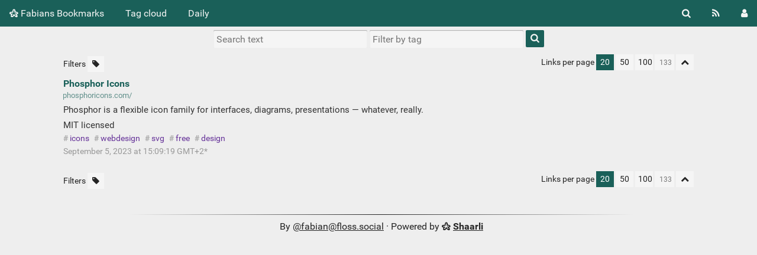

--- FILE ---
content_type: text/html; charset=UTF-8
request_url: https://shaarli.pseudopost.org/shaare/7gDy3Q
body_size: 116349
content:
<!DOCTYPE html>
<html>
<head>
  <title>Phosphor Icons - Fabians Bookmarks</title>
<meta http-equiv="Content-Type" content="text/html; charset=utf-8" />
<meta name="format-detection" content="telephone=no" />
<meta name="viewport" content="width=device-width, initial-scale=1">
<meta name="referrer" content="same-origin">
<link rel="alternate" type="application/atom+xml" href="https://shaarli.pseudopost.org/feed/atom?" title="ATOM Feed" />
<link rel="alternate" type="application/rss+xml" href="https://shaarli.pseudopost.org/feed/rss?" title="RSS Feed" />
<link href="/tpl/fabian/img/favicon.png" rel="shortcut icon" type="image/png" />
<link href="/tpl/fabian/img/apple-touch-icon.png" rel="apple-touch-icon" sizes="180x180" />
<link type="text/css" rel="stylesheet" href="/tpl/fabian/css/shaarli.min.css?v=10c49fe0456351cfa8896e050969b74cd6e6e1ce76aed5d41c1db0f687cf59bf" />

  <link type="text/css" rel="stylesheet" href="/tpl/fabian/css/markdown.min.css?v=10c49fe0456351cfa8896e050969b74cd6e6e1ce76aed5d41c1db0f687cf59bf" />



  <link type="text/css" rel="stylesheet" href="/data/user.css" />

<link rel="search" type="application/opensearchdescription+xml" href="/open-search"
      title="Shaarli search - Fabians Bookmarks" />

  
  <meta property="og:title" content="Phosphor Icons" />
  <meta property="og:type" content="article" />
  <meta property="og:url" content="https://shaarli.pseudopost.org/shaare/7gDy3Q" />
  
  <meta property="og:description" content="Phosphor is a flexible icon family for interfaces, diagrams, presentations — whatever, really.
MIT licensed " />
  
  
    <meta property="article:published_time" content="2023-09-05T15:09:19+02:00" />
    
      <meta property="article:modified_time" content="2023-09-05T15:09:19+02:00" />
    
  
  
    <meta property="article:tag" content="icons" />
  
    <meta property="article:tag" content="webdesign" />
  
    <meta property="article:tag" content="svg" />
  
    <meta property="article:tag" content="free" />
  
    <meta property="article:tag" content="design" />
  


</head>
<body>
<div class="shaarli-menu pure-g" id="shaarli-menu">
  <div class="pure-u-lg-0 pure-u-1">
    <div class="pure-menu">
     <header role="banner">
      <a href="/" class="pure-menu-link shaarli-title" id="shaarli-title-mobile">
        <i class="fa fa-shaarli" aria-hidden="true"></i>
        Fabians Bookmarks
      </a>
      </header>
      <a href="#" class="menu-toggle" id="menu-toggle" aria-label="Menu"><s class="bar" aria-hidden="true"></s><s class="bar" aria-hidden="true"></s></a>
    </div>
  </div>
  <div class="pure-u-1">
    <div class="pure-menu menu-transform pure-menu-horizontal pure-g">
      <ul class="pure-menu-list pure-u-lg-5-6 pure-u-1">
        <li class="pure-menu-item pure-u-0 pure-u-lg-visible">
          <a href="/" class="pure-menu-link shaarli-title" id="shaarli-title-desktop">
            <i class="fa fa-shaarli" aria-hidden="true"></i>
            Fabians Bookmarks
          </a>
        </li>
        
        <li class="pure-menu-item" id="shaarli-menu-tags">
          <a href="/tags/cloud" class="pure-menu-link">Tag cloud</a>
        </li>
        
        <li class="pure-menu-item" id="shaarli-menu-daily">
          <a href="/daily" class="pure-menu-link">Daily</a>
        </li>
        
        <li class="pure-menu-item pure-u-lg-0 shaarli-menu-mobile" id="shaarli-menu-mobile-rss">
            <a href="/feed/atom?" class="pure-menu-link">RSS Feed</a>
        </li>
        
          <li class="pure-menu-item pure-u-lg-0 shaarli-menu-mobile" id="shaarli-menu-mobile-login">
            <a href="/login" class="pure-menu-link">Login</a>
          </li>
        
      </ul>
      <div class="header-buttons pure-u-lg-1-6 pure-u-0 pure-u-lg-visible">
        <ul class="pure-menu-list">
          <li class="pure-menu-item" id="shaarli-menu-desktop-search">
            <a href="#" class="pure-menu-link subheader-opener"
               data-open-id="search"
               id="search-button" aria-label="Search" title="Search">
              <i class="fa fa-search" aria-hidden="true"></i>
            </a>
          </li>
          <li class="pure-menu-item" id="shaarli-menu-desktop-rss">
            <a href="/feed/atom?" class="pure-menu-link" title="RSS Feed" aria-label="RSS Feed">
              <i class="fa fa-rss" aria-hidden="true"></i>
            </a>
          </li>
          
            <li class="pure-menu-item" id="shaarli-menu-desktop-login">
              <a href="/login" class="pure-menu-link"
                 data-open-id="header-login-form"
                 id="login-button" aria-label="Login" title="Login">
                <i class="fa fa-user" aria-hidden="true"></i>
              </a>
            </li>
          
        </ul>
      </div>
    </div>
  </div>
</div>

<main id="content" class="container" role="main">
  <div id="search" class="subheader-form searchform-block header-search">
    <form method="GET" class="pure-form searchform" name="searchform" action="/">
      <input type="text" id="searchform_value" name="searchterm" aria-label="Search text" placeholder="Search text"
             
      >
      <input type="text" name="searchtags" id="tagfilter_value" aria-label="Filter by tag" placeholder="Filter by tag"
             
      autocomplete="off" data-multiple data-autofirst data-minChars="1"
      data-list="webdev, python, programming, webdesign, javascript, design, css, linux, html, opensource, software, toread, tools, development, django, web, library, databases, art, security, typography, usability, jquery, tutorial, browser, html5, fonts, postgresql, firefox, performance, graphics, reference, business, softwareengineering, inspiration, code, ajax, testing, fun, icons, presentation, git, api, framework, google, video, sysadmin, ui, ubuntu, visualization, free, browsers, music, blog, cool, webstandards, howto, productivity, accessibility, politics, json, js, search, sql, mozilla, standards, humor, photos, statistics, tips, http, mobile, rust, webapps, internet, gnome, humour, collaboration, culture, redis, shop, nodejs, twitter, web2.0, maps, philosophy, php, xml, font, svg, community, hosting, rest, writing, css3, gui, ie, language, interface, openid, slides, technology, cli, colors, dom, germany, science, flickr, illustration, management, email, privacy, xhtml, charts, games, images, unicode, layout, mysql, news, optimization, telepolis, tool, chrome, dvcs, java, logging, monitoring, plugin, unix, ux, audio, cms, data, deutschland, documentation, gentoo, guide, history, scalability, server, via:popular, animation, backup, elasticsearch, geek, github, i18n, identity, pyramid, webservices, authentication, canvas, editor, encryption, extension, fediverse, icon, life, media, projectmanagement, deployment, flash, iphone, marketing, mastodon, rss, shell, socialmedia, windows, work, architecture, coding, comparison, forms, freesoftware, german, gtd, markup, microsoft, psychology, deutsch, facebook, game, ruby, social, softwaredevelopment, turbogears, wsgi, android, bookmarks, gaming, networking, photography, portfolio, rustlang, templating, agency, benchmark, book, cloud, desktop, gamedev, hardware, imported, movies, pylons, versioncontrol, apache, calendar, distributed, funny, learning, markdown, orm, packaging, rails, rankings, research, scm, scripting, sqlalchemy, addons, analytics, berlin, bug, comics, creativecommons, education, kernel, mac, p2p, parser, pycon, time, validation, webfont, bash, blogging, compatibility, ecommerce, essay, filesystem, floss, gallery, googlemaps, graphs, image, infographics, radio, storage, tdd, url, webhosting, wishlist, bestpractices, boardgames, cheatsheet, cryptography, datetime, future, generator, ie7, map, microformats, network, pdf, scaling, seo, trends, w3c, webkit, ads, ai, algorithms, async, books, cache, clothing, creativity, devops, ecmascript, events, girls, graph, grid, laptop, logo, messaging, opera, rad, satire, searchengine, socialnetworking, spam, ssl, subversion, usa, xmlhttprequest, 37signals, activism, advertising, aggregator, analysis, apple, aws, branding, bzr, caching, chat, commandline, date, debugging, firebug, go, hacks, journalism, languages, licensing, lifehacks, logos, mashup, math, mp3, passwords, player, politik, review, sqlite, style, survey, t-shirts, text, typing, utilities, wallpaper, wiki, 3d, agile, bestpractice, bugs, cherrypy, clock, computerscience, console, debian, ec2, feedreader, golang, ie6, indie, ios, jabber, l10n, mp3player, password, patterns, publishing, queue, service, simplicity, smtp, snippet, snippets, society, startup, streaming, styleguide, templates, terminal, thinkpad, typeface, vector, videos, vps, webshop, yahoo, youtube, zeromq, advice, amazon, ascii, asyncio, bigdata, capitalism, chart, cinema, conference, copyright, directory, english, entrepreneurship, frameworks, furniture, godot, googlereader, gtk, https, ie8, ie9, mapping, microblogging, money, monospace, navigation, node, ogg, openstreetmap, perl, pip, pixel, plugins, podcasting, resources, retro, rsync, s3, safari, setuptools, stats, t61, tabs, timezones, vcs, webhooks, websockets, xkcd, 0mq, 0, 1, @font-face, GodotEngine, administration, astronomy, bdd, bittorrent, bushit, career, chromium, coffeescript, compression, config, cowon, csshacks, del.icio.us, diagrams, economy, effects, emoji, europe, filesharing, flask, food, freedom, freelancing, freeware, iaudio6, interview, keyboard, kunst, lightbox, mercurial, mongodb, mvc, nosql, notebook, osx, ppa, reset, screen, selfhosted, sharing, space, storm, studium, sync, test, uri, weather, webradio, xen, algorithm, apps, artwork, asynchronous, backbone, background, bgg, bookmarklet, bootstrap, c, comments, computing, conventions, couchdb, crypto, debug, docker, drawing, dropbox, earth, ebook, embed, es5, extensions, fabric, fashion, feeds, film, geocoding, geography, geolocation, graphql, guidelines, hashing, haskell, identity2.0, indexing, jinja2, job, jwt, kde, lighttpd, lists, love, mail, mathematics, matrix, memcached, mock, monitor, obs, osm, photoshop, podcast, posters, postman, presentations, proxy, pycon2012, react, realtime, regex, religion, slideshow, sparklines, surveillance, theora, tipps, traffic, travel, tv, urls, virtualenv, vserver, webframeworks, webserver, wikipedia, world, xss, DRM, NLP, WCAG, activitypub, ambient, apidev, auth, avatar, battery, bazaar, beagle, bestof, bildung, billboards, blogs, bluetooth, buildout, captcha, codingstyle, collaborative, colorblindness, concurrency, configuration, copywriting, curl, datenschutz, dating, dbms, designer, dev, dhtml, dict, dns, docs, dummy, eff, encoding, environment, fastcgi, feed, files, fileupload, flexbox, folksonomy, formvalidation, frontend, gcc, geo, geschäftskonto, gifts, gpg, grep, hashtags, health, iehacks, ietf, internationalization, latex, law, legal, lenovo, lesscode, lifestyle, linguistics, literature, login, mailserver, meetup, memory, merge, nasa, nintendo, notes, oauth, odf, online, opengl, organization, oss, overview, paper, pastebin, png, poster, prototype, pygtk, pypi, pytest, python3, random, readability, recipes, responsive, rfc, routing, rpg, schule, serialization, shoes, sociology, sockets, sphinx, sprites, sqlobject, ssh, study, sysops, tech, themes, tmux, top10, tornado, trac, tracking, twitch, type, unittesting, upload, utc, videogames, vpn, webservice, wireframe, wysiwyg, xmpp, zope, öko, a11n, adobe, anonymous, antispam, app, argon2, bfg, bio, black, bookmarking, buttons, certificate, ci, clothes, cloudcomputing, commerce, commercial, converter, cookies, cooking, cron, cryptocurrency, cs, datepicker, death, delicious, demo, dht, dictionary, diff, digital, discussion, driver, ecology, economics, editing, essen, etherpad, eu, eventsource, exceptions, fantasy, ffmpeg, format, free_software, friendfeed, functional, gadgets, geoip, gettext, gevent, gis, gpl, gps, gravatar, green, gzip, h.264, hash, hci, help, hg, home, hsla, ibm, iconfonts, im, imaging, industry, inkscape, insomnia, intrepid, ipad, irc, jinja, jobs, jpg, jslint, kid, knowledge, last.fm, license, lifehack, llm, loading, localization, localstorage, magazine, manjaro, meeting, messagequeue, metrics, microframework, microid, mockup, mockups, mono, mootools, mp4, mpeg, mplayer, nginx, node.js, nsa, nvidia, oembed, opendata, openoffice, os, parenting, payment, people, pppost, printing, publicTransport, pushstate, py3k, pycon08, pymotw, python3.0, pythonpaste, rabbitmq, racism, raspberrypi, reader, registration, rights, rpc, rst, saas, scheduling, screencast, scrypt, shopping, softwarepatents, solaris, sse, ssg, startups, statistik, steam, store, stylesheets, sun, sustainability, sxsw08, syntax, sysop, table, threading, timeline, toolkit, translation, traveling, trump, underscore, undo, visualisation, vm, voip, vscode, webrtc, wifi, wii, wordpress, workflow, 2, 3, 2to3, Reddit, academic, adnetwork, america, amqp, anime, anonymity, ansible, article, atheism, ati, attrs, auction, authorization, auto, autocomplete, automation, avi, awesomebar, babel, badges, bahn, bandwidth, bcrypt, beautiful, best-practices, beta, bigbrother, biology, bitbucket, bitmaps, blockchain, blue, bluesky, bottle, bruno, bsd, bugtracking, build, bvg, c#, ca, campaign, car, cartography, cartoons, cbor, cc0, cdn, celery, changelog, charsets, chatgpt, clickjacking, climate, codec, codecs, colander, colormanagement, commonjs, compiz, compositekeys, containers, continuousintegration, conway, coop, coworking, cpu, crawler, crdt, cryptsetup, csrf, csv, cvs, datastructures, dataviz, dates, db, democracy, demokratie, distribute, distutils, djangocon09, dm-crypt, doctype, doh, dojo, domains, drupal, dsgvo, dvd, embedding, emulator, energy, engineering, enshittification, entertainment, es, es6, essays, eurodjangocon, europa, europython, eventlet, evolution, exim, experiment, eyetracking, favicon, fediradio, finance, financialcrisis, fish, flowcharts, flv, font-face, forum, foss, fossil, foundry, fulltext, fulltextsearch, functionalprogramming, fuse, gameoflife, gender, generators, geodata, gesellschaft, gifs, googlewave, grids, gunicorn, h264, hacking, happiness, hardy, hashbangs, hbase, hcard, hig, hmac, hurl, hyphen, hyphenation, ical, ice, ide, ideas, imap, indentation, individual, information, intel, interactive, internals, internetexplorer, ip, ipfs, ipv6, itertools, iwl3945, jakobnielsen, jaunty, jfs, jmap, jotspot, jpeg, jq, jquery1.4, jsonpath, junit, keynote, keypress, ki, kids, kino, lamp, latin, lego, lessisless, libre, llms, logstash, lottery, lovecraft, mainstream, make, manifesto, manjaroLinux, manual, market, markpilgrim, masque, mastoradio, media-queries, mediaqueries, medien, merging, mime, mindmapping, mochikit, moderation, moon, motivation, mouse, möbel, names, natur, nature, naturladen, netbook, neuhier, newforms, newsletter, notetaking, notification, noto, numbers, onlineshop, openlayers, openstandards, operatingsystems, opinions, oscommerce, outliner, packages, painting, parsing, paste, pbkdf2, persona, pgp, photo, physics, pinboard, pitchfork, pixelart, pixelfonts, plone, popculture, popularity, predictions, primes, prism, processing, project, promotion, protocol, proton, prototyping, ptth, publicdomain, pubsub, pulseaudio, puzzle, python2.5, qrcode, quic, quotes, randomness, ranking, rant, raphael, ratings, rdbms, rebase, recht, redecentralize, reisen, requests, restructuredtext, reversehttp, revert, reviews, rgba, rock, rubyonrails, sammy, sandbox, sass, schedule, schriften, scifi, screenreader, script, scripts, scrolling, selenium, semantic, semanticweb, serversentevents, settimeout, sex, shooter, shootout, shortcuts, showdown, signup, simulation, slicehost, smapi, soap, socialnetworks, socialsoftware, solr, sorting, sounds, spanish, spatial, specification, specificity, sprache, sshfs, sso, startrek, static, steampunk, strange, streamprocessing, streetview, structlog, stylus, sublimetext, supervisor, support, svn, sxsw, symbols, synonyms, syslog, t430s, tabbing, tables, tags, talk, task, tcp, templatetags, terror, terrorism, tetris, tex, theme, thumbnails, thunderbird, timetracking, tls, tobuy, tornadoweb, torrents, touch, towatch, train, trains, transparency, tree, ttf, tui, tumblr, twisted, typographie, uhr, umfrage, unittest, unterricht, uptime, urllib, usb, userexperience, v8, validator, versioning, via:fileformat, vim, virtualserver, vista, vod, vodcast, vorratsdatenspeicherung, wahl, wave, web3.0, webcomic, webdav, webframework, webintents, webm, webp, webstorage, wep, werkzeug, whitespace, widgets, wine, wireframes, wissen, wohnen, word, worldusabilityday, ws0506, wtf, wysiwym, xfs, yaml, zencoding, zensur, zip, #awesome, #git, #js, #nodejs, #testing, #transformers, 00s, 4, 1990s, 1and1, 1und1, 5, 2000s, 6, 7, 8, 2d, 3dmaps, 4x, 6wunderkinder, BLOOM, British, CD, DualSense, GPT, GodotEnging, IMDb, ISO8601, LargeLanguageModels, LinusTorvalds, LinuxGaming, RFC3339, WEI, WebEnvironmentIntegrity, WebPlatform, abbr, accessoires, account, acid, acid3, acid4, acl, acpi, actionscript, activitystreams, actix, adblock, address, advent, aeropress, afd, africa, agile-se, aging, agpl, airbnb, airdrop, airflow, alerting, alias, alternatives, amazons3, amen, amf, ami, amp, amq, anagram, anagramm, animals, annotation, anti-web2.0, antiadnetwork, antialiasing, antifa, antipatterns, antiterror, ape, appeal, application, appstore, aprilsfool, apt, aptitude, arch, archiving, archlinux, artikelbild, artist, arts, artstation, asciiart, asgi, askimet, assert, assets, asus, atari, ath9k, atom, atomfeeds, atomic, atomkraft, attention, attractors, atuin, austral, australia, authoritarianism, autossh, autovacuum, avatars, aviation, avif, awesome, awk, babies, backgrounds, backpack, bad, bag, band, banking, base2, basecamp, batch-processing, bbc, beamer, beer, beginners, behinderung, benqdw1640, bfg_, bibtex, billing, binary, blik, blocking, blog_engine, bloomfilter, blurhash, bookkeeper, boot, bootstrapping, bower, box, box-sizing, boxmodel, boxshadow, brain, brainstorming, brandenburg, brazil, bridge, bringdownie6, browers, browserwars, brushes, bsr, btw13, buch, bugreport, bugtracker, bullshit, bunyan, burning, burnout, bush, businesslunch, buzzfeed, bytes, büro, bürobedarf, c++, cairo, cakephp, calculator, caldav, calendars, cameras, canonical, capistrano, carddav, cards, cardspace, cars, casync, cat, cavities, ccc, cddl, censorship, certificates, cgi, challenge, chameleon, change, chaos, charity, chatbots, chatr, chatting, checklist, children, china, choice, chrismessina, citizen2.0, citizenfour, civ6, civilization, cla, classes, clearleft, clickhere, clients, climbing, clipboard, clojure, closures, clustering, codeberg, codeediting, codestandards, codestyle, codeverwaltung, codevill, codings, codium, coffee, collage, college, colorbox, colorchooser, comet, comic, command_line, commonmark, commons, communication, compass, compilers, compose, computation, configurationmanagement, contenido, content-type, contentdeliverynetwork, contentextraction, continuousdelivery, controller, controllers, cooperative, coreos, coronakrise, coroutines, cors, count, country, coverflow, covers, covid19, cr2, craft, crafts, creative, creditcard, crockford, cronjob, crowdfunding, cryptowars, csss, csssprites, ct, cthulhu, cuisine, cups, currency, cursor, cursors, customerrelations, cute, cybersecurity, daemon, daftpunk, dancing, dart, dash, dashboard, data_science, data_visualization, dataclasses, datamining, datavisualization, davewiner, deb, debates, decentralization, decentralize, decisions, declutter, decor, decorator, defragmentation, deis, delete, dell, dental, dentist, dentistry, desks, deutschebahn, developer, diablo, dice, dictshield, dictshild, dieinafire, digg, dingbat, disk, display, disqus, distraction, distribution, ditz, diy, dj, django-apps, django1.2, django_, djangoapp, djangocon, djing, djng, djvu, dmca, dnssec, doctest, documentary, dog, donate, donations, done, doodle, dotted, douglascrockford, drawings, drinks, drivers, drugs, dsl, du, duplicity, dynamic, dyndns, e-commerce, earworm, eating, ebay, ec3, eclipse, ecmascript5, ecosia, editable, ejabberd, elastic, electronic-payments, element, elonmusk, em, emotes, emoticons, empirie, emusic, energiewende, engine, entropy, envy, ep.io, ep2014, epsg, ericmeyer, erziehung, español, ethics, etsy, event, eventmanagement, excel, exim4, ext2, ext3, extractor, factoryjoe, fade, fakenews, faq, farbenblindheit, faschismus, fascism, fastapi, fastmail, faust, favelet, fckeditor, fedilz, feminism, fernsehen, fetching, feudalism, fiction, fifo, filemanager, filesync, films, finanzen, finanzkrise, fingerprints, finland, firefox3, firefox4, firefoxos, firewall, fitts_law, fixup, flags, flake8, flamewar, flash10, flashblock, flashcards, flatdesign, flex, flexible, float, flot, flying, focus, fontsquirrel, football, for:dialogik, form, forschung, fountain, fowa, fp, freaky, freeconomics, freemp3, freemusic, freetype, frontline, fsck, fsp, ftp, fts, fud, fusion, futureofwebapplications, fuzzy, fürstenwalde, galaxy-defender, gameart, gartner, gastronomie, gdm, gdscript, gecko, geld, gema, gemüse, genAI, genIA, genealogy, genres, geocities, geocode, geodjango, geschenke, geschichte, gesetze, gimp, gin, gist, gitbook, gitlab, glade, gmap, gnome-shell, gnome3, gnomedex, gntm, gnu, godot4, goethe, goms, google+, googleapps, googleio, googleplus, goroutines, gotchas, gpl3, gpu, graffiti, grammar, grammatik, graphdatabase, gravity, greasemonkey, greece, greenlet, group, growl, gruntjs, gscrot, gsm, gstreamer, gwt, haftung, hair, hairdo, halloween, handmade, hands, handwriting, haproxy, hashcash, hashids, hashtag, haushalt, haystack, hbo, hcalendar, hd, headless, headlines, headphones, heatpumps, heroku, hessenwahl, hex, hicks_law, highlighting, hipsters, histogram, historic, hitler, hollywood, homepage, homer, homeserver, homework, horror, hosts, hotkeys, hover, hsl, hstore, htmx, hugo, humankind, hurricane, hygiene, hyper, ibes, iconset, ics, id, id3, identifiers, idioms, idn, ie10, ie4linux, iframe, ikea, imagemagick, imageserver, img, imgproxy, index, indexdb, indierock, influencer, infosec, infrastructure, infrastruktur, inheritance, init, initiative, innodb, inotifiy, inotify, input, insights, instagram, instantmessenger, integration, intellectualproperty, intents, interaction_design, internetrecht, internetstandard, interviewing, interviews, intranet, invites, io2011, iot, iptables, ipv4, iq, iso, issuemanagement, it, itchio, iterators, japan, jedi, jitsi, joel, joins, joomla, joost, joyent, jquery-plugin, jquery-ui, json-rpc, jsonb, jsonrpc, jsont, jsp, jupyter, justification, jws, kabeldeutschland, kaffee, kafka, kanon, karaoke, karmic, katastrophen, katrina, kbin, keepass, keyup, keyvalue, khoi, kibana, kilobyte, kinder, kindle, kleinanzeigen, klettern, knots, koch, kochen, kombu, korean, kubrick, kultur, landscapes, landslide, languagewars, lanzarote, latein, launcher, leadership, leben, leetspeak, lehre, leistungsschutzrecht, lemmy, lernen, lesbarkeit, less, letterboxd, leweb3.0, lfs, libbtctl, liberty, libsql, ligatures, lingerie, linking, links, linter, list, livestream, living, lizard, loadbalancing, loader, loads, lobby, lock, log, logbook, london, loops, loremipsum, lowsrc, lsr, lucid, lwn, lxc, macosx, macworld, madmax, maga, mailer, mailing, mailinglist, mailinglists, mails, making-of, man, manga, manipulation, mankind, manpages, manuscripts, mapreduce, marionette, marketplace, mars, marx, massmedia, mastohelp, matching, mathml, mdb2, mediawiki, meego, meetings, memcache, meme, mensch, mentalhealth, messagepack, messenger, metamoderation, meteorology, microarchitecture, micropayment, microsummaries, mietwagen, migration, migrations, mindmaps, mobility, mocking, mod_python, modem, monit, monopoly, monsterid, moofx, morse, morse-code, mortality, movie, mq, ms, msie, msoffice, msword, multiclipboard, multicore, multiprocessing, multithreading, multitouch, munin, museum, musicstreams, musictelevision, mustache, myghty, mystic, müll, n220, nacl, namedtuple, naming, nas, ncurses, nerd, nerds, netcat, netzpolitik, neuroscience, neworleans, newsserver, newtdb, nextgen, nft, nielsen, nightTrains, nike, nltk, nofollow, none, nose, note, notetoself, novell, novell_ms, npm, ntp, nuclear, numpy, nvm, o2, obex, object, obsolete, obst, ocaml, offline, ohrwurm, oocss, oop, open-source, openaccess, openfire, opengovernment, openhardware, openid.org, openssl, openstack, openusage, operaunite, optparse, oracle, oreilly, origami, oscon, oss-se, ostatus, outdoor, overflow, owncast, owncloud, pacman, pagerank, paintings, palettes, pandas, panorama, parallax, parents, pastrykit, pavatar, paypal, pbs, pdb, pdo, pep, pep8, performace, permissions, personal, personalisation, philosophie, phishing, phone, phorm, phrasen, picker, pickle, pictures, pil, ping, pipenv, piracy, piratebay, piratenpartei, pjfs, placeholder, planet, plasma, pleroma, plotting, podcasts, poetry, pointer, politiker, polls, pollution, polyfill, polyphasic, pool, pop, pope, porn, post, posterous, postfix, postgis, power, powerpoint, ppt, pq, preisvergleich, prenzlauerberg, press, presse, pressefreiheit, prgmr, pricing, priming, print, priorityqueue, problems, procedural, process, processors, procrastination, producing, programminglanguage, proj4js, projection, projektmanagement, prompt, proofreading, proposal, präsentation, ps3, ps4, ps5, psd2html, pseudonymisation, psql, psy, publicspeaking, push, px, py.test, pycon05, pycon2006, pycon2009, pycon2010, pydantic, pyflakes, pygame, pypa, pyramid_, python3000, python_, pythonic, qlio, qmail, qr, query, queueing, queues, queuing, quicksilver, quirks, quiz, qunit, quote, rackspace, radar, ratelimiting, rating, raw, rc, rd, rdf, reality, recaptcha, recaptcha.net, rechtliches, rechtschreibung, recommendationsengine, records, recycling, redict, ref, references, reflexes, reiserfs, rel, relational, relationships, rental, reparatur, report, reportlab, repoze.bfg, repoze.bfg_, reproducible, reputation, resize, resolution, resource-package, restaurants, resume, revenue, rezepte, rga, rgb, rhino, riaa, riotim, robot, rootserver, rsvp, rtl, rtmp, rtx, rtx2070s, rube, rucksack, s-bahn, s5, samba, sammyjs, samsung, satchmo, schema, schemaless, schematics, schneier, schreiben, schrott, sciencefiction, sciene, scons, scraping, screencasting, screencheck, screenrecording, screenshot, screenshots, screenwriting, scrollbars, sdk, sed, sega, segregation, selling, sennheiser, sentiment, serverside, setinterval, setup, sha256, shakespeare, sharding, shards, sharepoint, shirt, shirts, shoelaces, shorturls, sidc, signal, signatures, signing, signs, simcity, simile, simonw, simpsons, single-sign-on, singularity, sip, skiplinks, skype, slack, slashdot, sleep, sloc, sloccount, smartphones, smartypants, smashingmagazine, sniff, snowden, socialcommerce, socialsearch, socialwhitelisting, socket.io, sortable, sortables, soundbeds, soundcloud, soundtrack, source-available, sourcehut, sources.list, south, sozialstaat, soziologie, spa, spaces, spain, sparkplot, sparkup, speaking, speech, speed, spinner, spock, sprichwörter, sqlinjection, sqs, squash, ssd, ssjs, stack, stackless, stackoverflow, standard, starwars, statistiken, statsd, stdlib, stevejobs, stock-icons, stocks, strategy, stream, studio, stuff, stundenrechner, stundensatz, stunnel, stylesheet, su, sudo, suicide, summary, summer, sunset, super_mario, superintelligence, surnames, symbol, syndication, system, systemd, systray, t-shirt, tabletop, tabmixplus, tagcloud, tagging, tailreport, tailwindcss, tal, talks, tantivy, tarkovsky, taskfox, taskqueue, tattoo, tattoos, tauschen, tcl, teaching, team, teamchat, technical, technicalwriting, technik, ted, teeth, telco, telefon, telefonkonferenz, telegram, telekom, television, telko, temp, terms, terraform, testbrowser, text-encoding, text-shadow, texteditor, theory, thesaurus, thinking, thread, threadless, thrift, thusnelda, tig, tiktok, tiling, time-series, timemanagement, timestamp, tld, todo, toilet, toiletpaper, tokyopoliceclub, tooltip, toot, top100, toplists, tor, tos, touchpad, towerdefense, tox, toys, tracker, trackpoint, trademarks, tram, transactions, transformation, transformers, transliteration, transport, transportation, trennung, trinken, trips, troubleshooting, truetype, tshirts, tsl, tsv, tulip, tunnel, tuple, tux, tvprogramm, types, typesetting, u-bahn, udev, uk, uml, umwelt, umweltschutz, unbound, uncertainties, unfollow, unite, unity, uploader, uploads, urban_design, urlaub, usenet, usermanagement, uspol, utf-8, utf8, values, vc, vdsl, verfassung, verkehr, via:acompa, via:beanish, via:bezthomas, via:bitprophet, via:hynek, via:mvanveen, via:zach, videochat, videoconference, videoediting, videogame, viewer, vintage, virtualbox, virtualenvwrapper, virtualization, visa, viva2, vivazwei, vms, vnc, vorratsdaten, vows, voyager, vp8, vscodium, vuejs, w3schools, wahlcomputer, wahlrecht, wahlrechtsreform, wahwah, wah², wai, wai-aria, wales, wall, wall_graphics, wallpapers, warnungen, warondrugs, watch, watercolor, watercoolr, weapons, webactions, webapp, webauth, webdev_, webdeveloper, webhistory, weblogs, webmention, webos, webscraping, website, webspace, websql, webtest, webtools, weird, werbung, wetter, white, whois, widescreen, wikileaks, wind, windmill, windowmanager, windows2000, windowsxp, wired, wireless, wording, wordjoiner, wordle, wrapper, wtc, wtforms, www, xbox, xboxone, xfce, xforms, xhml, xhr, xml-rpc, xmlrpc, xmonad, xorg, xp, xpath, xps, xslt, yield, yslow, yui, zedshaw, zeitgeist, zen, zend, zepto, zepto.js, zerowidthspace, zettelkasten, zfs, zine, zitate, zodb, zombies, zookeeper, zope3, zpt, zram, ökonomie, ökoshop, 한국어, "
      >
      <button type="submit" class="search-button" aria-label="Search"><i class="fa fa-search" aria-hidden="true"></i></button>
    </form>
  </div>
  <div id="actions" class="subheader-form">
    <div class="pure-g">
      <div class="pure-u-1">
        <a href="" id="actions-delete" class="button">
          <i class="fa fa-trash" aria-hidden="true"></i>
          Delete
        </a>&nbsp;
        <a href="" class="actions-change-visibility button" data-visibility="public">
          <i class="fa fa-globe" aria-hidden="true"></i>
          Set public
        </a>&nbsp;
        <a href="" class="actions-change-visibility button" data-visibility="private">
          <i class="fa fa-user-secret" aria-hidden="true"></i>
          Set private
        </a>&nbsp;
        <a href="" class="subheader-opener button" data-open-id="bulk-tag-action-add">
          <i class="fa fa-tag" aria-hidden="true"></i>
          Add tags
        </a>&nbsp;
        <a href="" class="subheader-opener button" data-open-id="bulk-tag-action-delete">
          <i class="fa fa-window-close" aria-hidden="true"></i>
          Delete tags
        </a>
      </div>
    </div>
  </div>

  
  
    <div id="bulk-tag-action-add" class="subheader-form">
      <form class="pure-g" action="/admin/shaare/update-tags" method="post">
        <div class="pure-u-1">
          <span>
            <input
              type="text" name="tag" class="autofocus"
              aria-label="Tag to add"
              placeholder="Tag to add"
              autocomplete="off" data-multiple data-autofirst data-minChars="1"
              data-list="webdev, python, programming, webdesign, javascript, design, css, linux, html, opensource, software, toread, tools, development, django, web, library, databases, art, security, typography, usability, jquery, tutorial, browser, html5, fonts, postgresql, firefox, performance, graphics, reference, business, softwareengineering, inspiration, code, ajax, testing, fun, icons, presentation, git, api, framework, google, video, sysadmin, ui, ubuntu, visualization, free, browsers, music, blog, cool, webstandards, howto, productivity, accessibility, politics, json, js, search, sql, mozilla, standards, humor, photos, statistics, tips, http, mobile, rust, webapps, internet, gnome, humour, collaboration, culture, redis, shop, nodejs, twitter, web2.0, maps, philosophy, php, xml, font, svg, community, hosting, rest, writing, css3, gui, ie, language, interface, openid, slides, technology, cli, colors, dom, germany, science, flickr, illustration, management, email, privacy, xhtml, charts, games, images, unicode, layout, mysql, news, optimization, telepolis, tool, chrome, dvcs, java, logging, monitoring, plugin, unix, ux, audio, cms, data, deutschland, documentation, gentoo, guide, history, scalability, server, via:popular, animation, backup, elasticsearch, geek, github, i18n, identity, pyramid, webservices, authentication, canvas, editor, encryption, extension, fediverse, icon, life, media, projectmanagement, deployment, flash, iphone, marketing, mastodon, rss, shell, socialmedia, windows, work, architecture, coding, comparison, forms, freesoftware, german, gtd, markup, microsoft, psychology, deutsch, facebook, game, ruby, social, softwaredevelopment, turbogears, wsgi, android, bookmarks, gaming, networking, photography, portfolio, rustlang, templating, agency, benchmark, book, cloud, desktop, gamedev, hardware, imported, movies, pylons, versioncontrol, apache, calendar, distributed, funny, learning, markdown, orm, packaging, rails, rankings, research, scm, scripting, sqlalchemy, addons, analytics, berlin, bug, comics, creativecommons, education, kernel, mac, p2p, parser, pycon, time, validation, webfont, bash, blogging, compatibility, ecommerce, essay, filesystem, floss, gallery, googlemaps, graphs, image, infographics, radio, storage, tdd, url, webhosting, wishlist, bestpractices, boardgames, cheatsheet, cryptography, datetime, future, generator, ie7, map, microformats, network, pdf, scaling, seo, trends, w3c, webkit, ads, ai, algorithms, async, books, cache, clothing, creativity, devops, ecmascript, events, girls, graph, grid, laptop, logo, messaging, opera, rad, satire, searchengine, socialnetworking, spam, ssl, subversion, usa, xmlhttprequest, 37signals, activism, advertising, aggregator, analysis, apple, aws, branding, bzr, caching, chat, commandline, date, debugging, firebug, go, hacks, journalism, languages, licensing, lifehacks, logos, mashup, math, mp3, passwords, player, politik, review, sqlite, style, survey, t-shirts, text, typing, utilities, wallpaper, wiki, 3d, agile, bestpractice, bugs, cherrypy, clock, computerscience, console, debian, ec2, feedreader, golang, ie6, indie, ios, jabber, l10n, mp3player, password, patterns, publishing, queue, service, simplicity, smtp, snippet, snippets, society, startup, streaming, styleguide, templates, terminal, thinkpad, typeface, vector, videos, vps, webshop, yahoo, youtube, zeromq, advice, amazon, ascii, asyncio, bigdata, capitalism, chart, cinema, conference, copyright, directory, english, entrepreneurship, frameworks, furniture, godot, googlereader, gtk, https, ie8, ie9, mapping, microblogging, money, monospace, navigation, node, ogg, openstreetmap, perl, pip, pixel, plugins, podcasting, resources, retro, rsync, s3, safari, setuptools, stats, t61, tabs, timezones, vcs, webhooks, websockets, xkcd, 0mq, 0, 1, @font-face, GodotEngine, administration, astronomy, bdd, bittorrent, bushit, career, chromium, coffeescript, compression, config, cowon, csshacks, del.icio.us, diagrams, economy, effects, emoji, europe, filesharing, flask, food, freedom, freelancing, freeware, iaudio6, interview, keyboard, kunst, lightbox, mercurial, mongodb, mvc, nosql, notebook, osx, ppa, reset, screen, selfhosted, sharing, space, storm, studium, sync, test, uri, weather, webradio, xen, algorithm, apps, artwork, asynchronous, backbone, background, bgg, bookmarklet, bootstrap, c, comments, computing, conventions, couchdb, crypto, debug, docker, drawing, dropbox, earth, ebook, embed, es5, extensions, fabric, fashion, feeds, film, geocoding, geography, geolocation, graphql, guidelines, hashing, haskell, identity2.0, indexing, jinja2, job, jwt, kde, lighttpd, lists, love, mail, mathematics, matrix, memcached, mock, monitor, obs, osm, photoshop, podcast, posters, postman, presentations, proxy, pycon2012, react, realtime, regex, religion, slideshow, sparklines, surveillance, theora, tipps, traffic, travel, tv, urls, virtualenv, vserver, webframeworks, webserver, wikipedia, world, xss, DRM, NLP, WCAG, activitypub, ambient, apidev, auth, avatar, battery, bazaar, beagle, bestof, bildung, billboards, blogs, bluetooth, buildout, captcha, codingstyle, collaborative, colorblindness, concurrency, configuration, copywriting, curl, datenschutz, dating, dbms, designer, dev, dhtml, dict, dns, docs, dummy, eff, encoding, environment, fastcgi, feed, files, fileupload, flexbox, folksonomy, formvalidation, frontend, gcc, geo, geschäftskonto, gifts, gpg, grep, hashtags, health, iehacks, ietf, internationalization, latex, law, legal, lenovo, lesscode, lifestyle, linguistics, literature, login, mailserver, meetup, memory, merge, nasa, nintendo, notes, oauth, odf, online, opengl, organization, oss, overview, paper, pastebin, png, poster, prototype, pygtk, pypi, pytest, python3, random, readability, recipes, responsive, rfc, routing, rpg, schule, serialization, shoes, sociology, sockets, sphinx, sprites, sqlobject, ssh, study, sysops, tech, themes, tmux, top10, tornado, trac, tracking, twitch, type, unittesting, upload, utc, videogames, vpn, webservice, wireframe, wysiwyg, xmpp, zope, öko, a11n, adobe, anonymous, antispam, app, argon2, bfg, bio, black, bookmarking, buttons, certificate, ci, clothes, cloudcomputing, commerce, commercial, converter, cookies, cooking, cron, cryptocurrency, cs, datepicker, death, delicious, demo, dht, dictionary, diff, digital, discussion, driver, ecology, economics, editing, essen, etherpad, eu, eventsource, exceptions, fantasy, ffmpeg, format, free_software, friendfeed, functional, gadgets, geoip, gettext, gevent, gis, gpl, gps, gravatar, green, gzip, h.264, hash, hci, help, hg, home, hsla, ibm, iconfonts, im, imaging, industry, inkscape, insomnia, intrepid, ipad, irc, jinja, jobs, jpg, jslint, kid, knowledge, last.fm, license, lifehack, llm, loading, localization, localstorage, magazine, manjaro, meeting, messagequeue, metrics, microframework, microid, mockup, mockups, mono, mootools, mp4, mpeg, mplayer, nginx, node.js, nsa, nvidia, oembed, opendata, openoffice, os, parenting, payment, people, pppost, printing, publicTransport, pushstate, py3k, pycon08, pymotw, python3.0, pythonpaste, rabbitmq, racism, raspberrypi, reader, registration, rights, rpc, rst, saas, scheduling, screencast, scrypt, shopping, softwarepatents, solaris, sse, ssg, startups, statistik, steam, store, stylesheets, sun, sustainability, sxsw08, syntax, sysop, table, threading, timeline, toolkit, translation, traveling, trump, underscore, undo, visualisation, vm, voip, vscode, webrtc, wifi, wii, wordpress, workflow, 2, 3, 2to3, Reddit, academic, adnetwork, america, amqp, anime, anonymity, ansible, article, atheism, ati, attrs, auction, authorization, auto, autocomplete, automation, avi, awesomebar, babel, badges, bahn, bandwidth, bcrypt, beautiful, best-practices, beta, bigbrother, biology, bitbucket, bitmaps, blockchain, blue, bluesky, bottle, bruno, bsd, bugtracking, build, bvg, c#, ca, campaign, car, cartography, cartoons, cbor, cc0, cdn, celery, changelog, charsets, chatgpt, clickjacking, climate, codec, codecs, colander, colormanagement, commonjs, compiz, compositekeys, containers, continuousintegration, conway, coop, coworking, cpu, crawler, crdt, cryptsetup, csrf, csv, cvs, datastructures, dataviz, dates, db, democracy, demokratie, distribute, distutils, djangocon09, dm-crypt, doctype, doh, dojo, domains, drupal, dsgvo, dvd, embedding, emulator, energy, engineering, enshittification, entertainment, es, es6, essays, eurodjangocon, europa, europython, eventlet, evolution, exim, experiment, eyetracking, favicon, fediradio, finance, financialcrisis, fish, flowcharts, flv, font-face, forum, foss, fossil, foundry, fulltext, fulltextsearch, functionalprogramming, fuse, gameoflife, gender, generators, geodata, gesellschaft, gifs, googlewave, grids, gunicorn, h264, hacking, happiness, hardy, hashbangs, hbase, hcard, hig, hmac, hurl, hyphen, hyphenation, ical, ice, ide, ideas, imap, indentation, individual, information, intel, interactive, internals, internetexplorer, ip, ipfs, ipv6, itertools, iwl3945, jakobnielsen, jaunty, jfs, jmap, jotspot, jpeg, jq, jquery1.4, jsonpath, junit, keynote, keypress, ki, kids, kino, lamp, latin, lego, lessisless, libre, llms, logstash, lottery, lovecraft, mainstream, make, manifesto, manjaroLinux, manual, market, markpilgrim, masque, mastoradio, media-queries, mediaqueries, medien, merging, mime, mindmapping, mochikit, moderation, moon, motivation, mouse, möbel, names, natur, nature, naturladen, netbook, neuhier, newforms, newsletter, notetaking, notification, noto, numbers, onlineshop, openlayers, openstandards, operatingsystems, opinions, oscommerce, outliner, packages, painting, parsing, paste, pbkdf2, persona, pgp, photo, physics, pinboard, pitchfork, pixelart, pixelfonts, plone, popculture, popularity, predictions, primes, prism, processing, project, promotion, protocol, proton, prototyping, ptth, publicdomain, pubsub, pulseaudio, puzzle, python2.5, qrcode, quic, quotes, randomness, ranking, rant, raphael, ratings, rdbms, rebase, recht, redecentralize, reisen, requests, restructuredtext, reversehttp, revert, reviews, rgba, rock, rubyonrails, sammy, sandbox, sass, schedule, schriften, scifi, screenreader, script, scripts, scrolling, selenium, semantic, semanticweb, serversentevents, settimeout, sex, shooter, shootout, shortcuts, showdown, signup, simulation, slicehost, smapi, soap, socialnetworks, socialsoftware, solr, sorting, sounds, spanish, spatial, specification, specificity, sprache, sshfs, sso, startrek, static, steampunk, strange, streamprocessing, streetview, structlog, stylus, sublimetext, supervisor, support, svn, sxsw, symbols, synonyms, syslog, t430s, tabbing, tables, tags, talk, task, tcp, templatetags, terror, terrorism, tetris, tex, theme, thumbnails, thunderbird, timetracking, tls, tobuy, tornadoweb, torrents, touch, towatch, train, trains, transparency, tree, ttf, tui, tumblr, twisted, typographie, uhr, umfrage, unittest, unterricht, uptime, urllib, usb, userexperience, v8, validator, versioning, via:fileformat, vim, virtualserver, vista, vod, vodcast, vorratsdatenspeicherung, wahl, wave, web3.0, webcomic, webdav, webframework, webintents, webm, webp, webstorage, wep, werkzeug, whitespace, widgets, wine, wireframes, wissen, wohnen, word, worldusabilityday, ws0506, wtf, wysiwym, xfs, yaml, zencoding, zensur, zip, #awesome, #git, #js, #nodejs, #testing, #transformers, 00s, 4, 1990s, 1and1, 1und1, 5, 2000s, 6, 7, 8, 2d, 3dmaps, 4x, 6wunderkinder, BLOOM, British, CD, DualSense, GPT, GodotEnging, IMDb, ISO8601, LargeLanguageModels, LinusTorvalds, LinuxGaming, RFC3339, WEI, WebEnvironmentIntegrity, WebPlatform, abbr, accessoires, account, acid, acid3, acid4, acl, acpi, actionscript, activitystreams, actix, adblock, address, advent, aeropress, afd, africa, agile-se, aging, agpl, airbnb, airdrop, airflow, alerting, alias, alternatives, amazons3, amen, amf, ami, amp, amq, anagram, anagramm, animals, annotation, anti-web2.0, antiadnetwork, antialiasing, antifa, antipatterns, antiterror, ape, appeal, application, appstore, aprilsfool, apt, aptitude, arch, archiving, archlinux, artikelbild, artist, arts, artstation, asciiart, asgi, askimet, assert, assets, asus, atari, ath9k, atom, atomfeeds, atomic, atomkraft, attention, attractors, atuin, austral, australia, authoritarianism, autossh, autovacuum, avatars, aviation, avif, awesome, awk, babies, backgrounds, backpack, bad, bag, band, banking, base2, basecamp, batch-processing, bbc, beamer, beer, beginners, behinderung, benqdw1640, bfg_, bibtex, billing, binary, blik, blocking, blog_engine, bloomfilter, blurhash, bookkeeper, boot, bootstrapping, bower, box, box-sizing, boxmodel, boxshadow, brain, brainstorming, brandenburg, brazil, bridge, bringdownie6, browers, browserwars, brushes, bsr, btw13, buch, bugreport, bugtracker, bullshit, bunyan, burning, burnout, bush, businesslunch, buzzfeed, bytes, büro, bürobedarf, c++, cairo, cakephp, calculator, caldav, calendars, cameras, canonical, capistrano, carddav, cards, cardspace, cars, casync, cat, cavities, ccc, cddl, censorship, certificates, cgi, challenge, chameleon, change, chaos, charity, chatbots, chatr, chatting, checklist, children, china, choice, chrismessina, citizen2.0, citizenfour, civ6, civilization, cla, classes, clearleft, clickhere, clients, climbing, clipboard, clojure, closures, clustering, codeberg, codeediting, codestandards, codestyle, codeverwaltung, codevill, codings, codium, coffee, collage, college, colorbox, colorchooser, comet, comic, command_line, commonmark, commons, communication, compass, compilers, compose, computation, configurationmanagement, contenido, content-type, contentdeliverynetwork, contentextraction, continuousdelivery, controller, controllers, cooperative, coreos, coronakrise, coroutines, cors, count, country, coverflow, covers, covid19, cr2, craft, crafts, creative, creditcard, crockford, cronjob, crowdfunding, cryptowars, csss, csssprites, ct, cthulhu, cuisine, cups, currency, cursor, cursors, customerrelations, cute, cybersecurity, daemon, daftpunk, dancing, dart, dash, dashboard, data_science, data_visualization, dataclasses, datamining, datavisualization, davewiner, deb, debates, decentralization, decentralize, decisions, declutter, decor, decorator, defragmentation, deis, delete, dell, dental, dentist, dentistry, desks, deutschebahn, developer, diablo, dice, dictshield, dictshild, dieinafire, digg, dingbat, disk, display, disqus, distraction, distribution, ditz, diy, dj, django-apps, django1.2, django_, djangoapp, djangocon, djing, djng, djvu, dmca, dnssec, doctest, documentary, dog, donate, donations, done, doodle, dotted, douglascrockford, drawings, drinks, drivers, drugs, dsl, du, duplicity, dynamic, dyndns, e-commerce, earworm, eating, ebay, ec3, eclipse, ecmascript5, ecosia, editable, ejabberd, elastic, electronic-payments, element, elonmusk, em, emotes, emoticons, empirie, emusic, energiewende, engine, entropy, envy, ep.io, ep2014, epsg, ericmeyer, erziehung, español, ethics, etsy, event, eventmanagement, excel, exim4, ext2, ext3, extractor, factoryjoe, fade, fakenews, faq, farbenblindheit, faschismus, fascism, fastapi, fastmail, faust, favelet, fckeditor, fedilz, feminism, fernsehen, fetching, feudalism, fiction, fifo, filemanager, filesync, films, finanzen, finanzkrise, fingerprints, finland, firefox3, firefox4, firefoxos, firewall, fitts_law, fixup, flags, flake8, flamewar, flash10, flashblock, flashcards, flatdesign, flex, flexible, float, flot, flying, focus, fontsquirrel, football, for:dialogik, form, forschung, fountain, fowa, fp, freaky, freeconomics, freemp3, freemusic, freetype, frontline, fsck, fsp, ftp, fts, fud, fusion, futureofwebapplications, fuzzy, fürstenwalde, galaxy-defender, gameart, gartner, gastronomie, gdm, gdscript, gecko, geld, gema, gemüse, genAI, genIA, genealogy, genres, geocities, geocode, geodjango, geschenke, geschichte, gesetze, gimp, gin, gist, gitbook, gitlab, glade, gmap, gnome-shell, gnome3, gnomedex, gntm, gnu, godot4, goethe, goms, google+, googleapps, googleio, googleplus, goroutines, gotchas, gpl3, gpu, graffiti, grammar, grammatik, graphdatabase, gravity, greasemonkey, greece, greenlet, group, growl, gruntjs, gscrot, gsm, gstreamer, gwt, haftung, hair, hairdo, halloween, handmade, hands, handwriting, haproxy, hashcash, hashids, hashtag, haushalt, haystack, hbo, hcalendar, hd, headless, headlines, headphones, heatpumps, heroku, hessenwahl, hex, hicks_law, highlighting, hipsters, histogram, historic, hitler, hollywood, homepage, homer, homeserver, homework, horror, hosts, hotkeys, hover, hsl, hstore, htmx, hugo, humankind, hurricane, hygiene, hyper, ibes, iconset, ics, id, id3, identifiers, idioms, idn, ie10, ie4linux, iframe, ikea, imagemagick, imageserver, img, imgproxy, index, indexdb, indierock, influencer, infosec, infrastructure, infrastruktur, inheritance, init, initiative, innodb, inotifiy, inotify, input, insights, instagram, instantmessenger, integration, intellectualproperty, intents, interaction_design, internetrecht, internetstandard, interviewing, interviews, intranet, invites, io2011, iot, iptables, ipv4, iq, iso, issuemanagement, it, itchio, iterators, japan, jedi, jitsi, joel, joins, joomla, joost, joyent, jquery-plugin, jquery-ui, json-rpc, jsonb, jsonrpc, jsont, jsp, jupyter, justification, jws, kabeldeutschland, kaffee, kafka, kanon, karaoke, karmic, katastrophen, katrina, kbin, keepass, keyup, keyvalue, khoi, kibana, kilobyte, kinder, kindle, kleinanzeigen, klettern, knots, koch, kochen, kombu, korean, kubrick, kultur, landscapes, landslide, languagewars, lanzarote, latein, launcher, leadership, leben, leetspeak, lehre, leistungsschutzrecht, lemmy, lernen, lesbarkeit, less, letterboxd, leweb3.0, lfs, libbtctl, liberty, libsql, ligatures, lingerie, linking, links, linter, list, livestream, living, lizard, loadbalancing, loader, loads, lobby, lock, log, logbook, london, loops, loremipsum, lowsrc, lsr, lucid, lwn, lxc, macosx, macworld, madmax, maga, mailer, mailing, mailinglist, mailinglists, mails, making-of, man, manga, manipulation, mankind, manpages, manuscripts, mapreduce, marionette, marketplace, mars, marx, massmedia, mastohelp, matching, mathml, mdb2, mediawiki, meego, meetings, memcache, meme, mensch, mentalhealth, messagepack, messenger, metamoderation, meteorology, microarchitecture, micropayment, microsummaries, mietwagen, migration, migrations, mindmaps, mobility, mocking, mod_python, modem, monit, monopoly, monsterid, moofx, morse, morse-code, mortality, movie, mq, ms, msie, msoffice, msword, multiclipboard, multicore, multiprocessing, multithreading, multitouch, munin, museum, musicstreams, musictelevision, mustache, myghty, mystic, müll, n220, nacl, namedtuple, naming, nas, ncurses, nerd, nerds, netcat, netzpolitik, neuroscience, neworleans, newsserver, newtdb, nextgen, nft, nielsen, nightTrains, nike, nltk, nofollow, none, nose, note, notetoself, novell, novell_ms, npm, ntp, nuclear, numpy, nvm, o2, obex, object, obsolete, obst, ocaml, offline, ohrwurm, oocss, oop, open-source, openaccess, openfire, opengovernment, openhardware, openid.org, openssl, openstack, openusage, operaunite, optparse, oracle, oreilly, origami, oscon, oss-se, ostatus, outdoor, overflow, owncast, owncloud, pacman, pagerank, paintings, palettes, pandas, panorama, parallax, parents, pastrykit, pavatar, paypal, pbs, pdb, pdo, pep, pep8, performace, permissions, personal, personalisation, philosophie, phishing, phone, phorm, phrasen, picker, pickle, pictures, pil, ping, pipenv, piracy, piratebay, piratenpartei, pjfs, placeholder, planet, plasma, pleroma, plotting, podcasts, poetry, pointer, politiker, polls, pollution, polyfill, polyphasic, pool, pop, pope, porn, post, posterous, postfix, postgis, power, powerpoint, ppt, pq, preisvergleich, prenzlauerberg, press, presse, pressefreiheit, prgmr, pricing, priming, print, priorityqueue, problems, procedural, process, processors, procrastination, producing, programminglanguage, proj4js, projection, projektmanagement, prompt, proofreading, proposal, präsentation, ps3, ps4, ps5, psd2html, pseudonymisation, psql, psy, publicspeaking, push, px, py.test, pycon05, pycon2006, pycon2009, pycon2010, pydantic, pyflakes, pygame, pypa, pyramid_, python3000, python_, pythonic, qlio, qmail, qr, query, queueing, queues, queuing, quicksilver, quirks, quiz, qunit, quote, rackspace, radar, ratelimiting, rating, raw, rc, rd, rdf, reality, recaptcha, recaptcha.net, rechtliches, rechtschreibung, recommendationsengine, records, recycling, redict, ref, references, reflexes, reiserfs, rel, relational, relationships, rental, reparatur, report, reportlab, repoze.bfg, repoze.bfg_, reproducible, reputation, resize, resolution, resource-package, restaurants, resume, revenue, rezepte, rga, rgb, rhino, riaa, riotim, robot, rootserver, rsvp, rtl, rtmp, rtx, rtx2070s, rube, rucksack, s-bahn, s5, samba, sammyjs, samsung, satchmo, schema, schemaless, schematics, schneier, schreiben, schrott, sciencefiction, sciene, scons, scraping, screencasting, screencheck, screenrecording, screenshot, screenshots, screenwriting, scrollbars, sdk, sed, sega, segregation, selling, sennheiser, sentiment, serverside, setinterval, setup, sha256, shakespeare, sharding, shards, sharepoint, shirt, shirts, shoelaces, shorturls, sidc, signal, signatures, signing, signs, simcity, simile, simonw, simpsons, single-sign-on, singularity, sip, skiplinks, skype, slack, slashdot, sleep, sloc, sloccount, smartphones, smartypants, smashingmagazine, sniff, snowden, socialcommerce, socialsearch, socialwhitelisting, socket.io, sortable, sortables, soundbeds, soundcloud, soundtrack, source-available, sourcehut, sources.list, south, sozialstaat, soziologie, spa, spaces, spain, sparkplot, sparkup, speaking, speech, speed, spinner, spock, sprichwörter, sqlinjection, sqs, squash, ssd, ssjs, stack, stackless, stackoverflow, standard, starwars, statistiken, statsd, stdlib, stevejobs, stock-icons, stocks, strategy, stream, studio, stuff, stundenrechner, stundensatz, stunnel, stylesheet, su, sudo, suicide, summary, summer, sunset, super_mario, superintelligence, surnames, symbol, syndication, system, systemd, systray, t-shirt, tabletop, tabmixplus, tagcloud, tagging, tailreport, tailwindcss, tal, talks, tantivy, tarkovsky, taskfox, taskqueue, tattoo, tattoos, tauschen, tcl, teaching, team, teamchat, technical, technicalwriting, technik, ted, teeth, telco, telefon, telefonkonferenz, telegram, telekom, television, telko, temp, terms, terraform, testbrowser, text-encoding, text-shadow, texteditor, theory, thesaurus, thinking, thread, threadless, thrift, thusnelda, tig, tiktok, tiling, time-series, timemanagement, timestamp, tld, todo, toilet, toiletpaper, tokyopoliceclub, tooltip, toot, top100, toplists, tor, tos, touchpad, towerdefense, tox, toys, tracker, trackpoint, trademarks, tram, transactions, transformation, transformers, transliteration, transport, transportation, trennung, trinken, trips, troubleshooting, truetype, tshirts, tsl, tsv, tulip, tunnel, tuple, tux, tvprogramm, types, typesetting, u-bahn, udev, uk, uml, umwelt, umweltschutz, unbound, uncertainties, unfollow, unite, unity, uploader, uploads, urban_design, urlaub, usenet, usermanagement, uspol, utf-8, utf8, values, vc, vdsl, verfassung, verkehr, via:acompa, via:beanish, via:bezthomas, via:bitprophet, via:hynek, via:mvanveen, via:zach, videochat, videoconference, videoediting, videogame, viewer, vintage, virtualbox, virtualenvwrapper, virtualization, visa, viva2, vivazwei, vms, vnc, vorratsdaten, vows, voyager, vp8, vscodium, vuejs, w3schools, wahlcomputer, wahlrecht, wahlrechtsreform, wahwah, wah², wai, wai-aria, wales, wall, wall_graphics, wallpapers, warnungen, warondrugs, watch, watercolor, watercoolr, weapons, webactions, webapp, webauth, webdev_, webdeveloper, webhistory, weblogs, webmention, webos, webscraping, website, webspace, websql, webtest, webtools, weird, werbung, wetter, white, whois, widescreen, wikileaks, wind, windmill, windowmanager, windows2000, windowsxp, wired, wireless, wording, wordjoiner, wordle, wrapper, wtc, wtforms, www, xbox, xboxone, xfce, xforms, xhml, xhr, xml-rpc, xmlrpc, xmonad, xorg, xp, xpath, xps, xslt, yield, yslow, yui, zedshaw, zeitgeist, zen, zend, zepto, zepto.js, zerowidthspace, zettelkasten, zfs, zine, zitate, zodb, zombies, zookeeper, zope3, zpt, zram, ökonomie, ökoshop, 한국어, "
            >
            <input type="hidden" name="action" value="add" />
            <input type="hidden" name="id" value="" />
            <input type="hidden" name="token" value="f04ad59907de5b5ebe5a6e9c82e828d6eb119685" />
          </span>&nbsp;
          <a href="" class="button action">
            <i class="fa fa-tag" aria-hidden="true"></i>
            Add tag
          </a>&nbsp;
          <a href="" class="subheader-opener button cancel" data-open-id="actions">Cancel</a>
        </div>
      </form>
    </div>
  
    <div id="bulk-tag-action-delete" class="subheader-form">
      <form class="pure-g" action="/admin/shaare/update-tags" method="post">
        <div class="pure-u-1">
          <span>
            <input
              type="text" name="tag" class="autofocus"
              aria-label="Tag to delete"
              placeholder="Tag to delete"
              autocomplete="off" data-multiple data-autofirst data-minChars="1"
              data-list="webdev, python, programming, webdesign, javascript, design, css, linux, html, opensource, software, toread, tools, development, django, web, library, databases, art, security, typography, usability, jquery, tutorial, browser, html5, fonts, postgresql, firefox, performance, graphics, reference, business, softwareengineering, inspiration, code, ajax, testing, fun, icons, presentation, git, api, framework, google, video, sysadmin, ui, ubuntu, visualization, free, browsers, music, blog, cool, webstandards, howto, productivity, accessibility, politics, json, js, search, sql, mozilla, standards, humor, photos, statistics, tips, http, mobile, rust, webapps, internet, gnome, humour, collaboration, culture, redis, shop, nodejs, twitter, web2.0, maps, philosophy, php, xml, font, svg, community, hosting, rest, writing, css3, gui, ie, language, interface, openid, slides, technology, cli, colors, dom, germany, science, flickr, illustration, management, email, privacy, xhtml, charts, games, images, unicode, layout, mysql, news, optimization, telepolis, tool, chrome, dvcs, java, logging, monitoring, plugin, unix, ux, audio, cms, data, deutschland, documentation, gentoo, guide, history, scalability, server, via:popular, animation, backup, elasticsearch, geek, github, i18n, identity, pyramid, webservices, authentication, canvas, editor, encryption, extension, fediverse, icon, life, media, projectmanagement, deployment, flash, iphone, marketing, mastodon, rss, shell, socialmedia, windows, work, architecture, coding, comparison, forms, freesoftware, german, gtd, markup, microsoft, psychology, deutsch, facebook, game, ruby, social, softwaredevelopment, turbogears, wsgi, android, bookmarks, gaming, networking, photography, portfolio, rustlang, templating, agency, benchmark, book, cloud, desktop, gamedev, hardware, imported, movies, pylons, versioncontrol, apache, calendar, distributed, funny, learning, markdown, orm, packaging, rails, rankings, research, scm, scripting, sqlalchemy, addons, analytics, berlin, bug, comics, creativecommons, education, kernel, mac, p2p, parser, pycon, time, validation, webfont, bash, blogging, compatibility, ecommerce, essay, filesystem, floss, gallery, googlemaps, graphs, image, infographics, radio, storage, tdd, url, webhosting, wishlist, bestpractices, boardgames, cheatsheet, cryptography, datetime, future, generator, ie7, map, microformats, network, pdf, scaling, seo, trends, w3c, webkit, ads, ai, algorithms, async, books, cache, clothing, creativity, devops, ecmascript, events, girls, graph, grid, laptop, logo, messaging, opera, rad, satire, searchengine, socialnetworking, spam, ssl, subversion, usa, xmlhttprequest, 37signals, activism, advertising, aggregator, analysis, apple, aws, branding, bzr, caching, chat, commandline, date, debugging, firebug, go, hacks, journalism, languages, licensing, lifehacks, logos, mashup, math, mp3, passwords, player, politik, review, sqlite, style, survey, t-shirts, text, typing, utilities, wallpaper, wiki, 3d, agile, bestpractice, bugs, cherrypy, clock, computerscience, console, debian, ec2, feedreader, golang, ie6, indie, ios, jabber, l10n, mp3player, password, patterns, publishing, queue, service, simplicity, smtp, snippet, snippets, society, startup, streaming, styleguide, templates, terminal, thinkpad, typeface, vector, videos, vps, webshop, yahoo, youtube, zeromq, advice, amazon, ascii, asyncio, bigdata, capitalism, chart, cinema, conference, copyright, directory, english, entrepreneurship, frameworks, furniture, godot, googlereader, gtk, https, ie8, ie9, mapping, microblogging, money, monospace, navigation, node, ogg, openstreetmap, perl, pip, pixel, plugins, podcasting, resources, retro, rsync, s3, safari, setuptools, stats, t61, tabs, timezones, vcs, webhooks, websockets, xkcd, 0mq, 0, 1, @font-face, GodotEngine, administration, astronomy, bdd, bittorrent, bushit, career, chromium, coffeescript, compression, config, cowon, csshacks, del.icio.us, diagrams, economy, effects, emoji, europe, filesharing, flask, food, freedom, freelancing, freeware, iaudio6, interview, keyboard, kunst, lightbox, mercurial, mongodb, mvc, nosql, notebook, osx, ppa, reset, screen, selfhosted, sharing, space, storm, studium, sync, test, uri, weather, webradio, xen, algorithm, apps, artwork, asynchronous, backbone, background, bgg, bookmarklet, bootstrap, c, comments, computing, conventions, couchdb, crypto, debug, docker, drawing, dropbox, earth, ebook, embed, es5, extensions, fabric, fashion, feeds, film, geocoding, geography, geolocation, graphql, guidelines, hashing, haskell, identity2.0, indexing, jinja2, job, jwt, kde, lighttpd, lists, love, mail, mathematics, matrix, memcached, mock, monitor, obs, osm, photoshop, podcast, posters, postman, presentations, proxy, pycon2012, react, realtime, regex, religion, slideshow, sparklines, surveillance, theora, tipps, traffic, travel, tv, urls, virtualenv, vserver, webframeworks, webserver, wikipedia, world, xss, DRM, NLP, WCAG, activitypub, ambient, apidev, auth, avatar, battery, bazaar, beagle, bestof, bildung, billboards, blogs, bluetooth, buildout, captcha, codingstyle, collaborative, colorblindness, concurrency, configuration, copywriting, curl, datenschutz, dating, dbms, designer, dev, dhtml, dict, dns, docs, dummy, eff, encoding, environment, fastcgi, feed, files, fileupload, flexbox, folksonomy, formvalidation, frontend, gcc, geo, geschäftskonto, gifts, gpg, grep, hashtags, health, iehacks, ietf, internationalization, latex, law, legal, lenovo, lesscode, lifestyle, linguistics, literature, login, mailserver, meetup, memory, merge, nasa, nintendo, notes, oauth, odf, online, opengl, organization, oss, overview, paper, pastebin, png, poster, prototype, pygtk, pypi, pytest, python3, random, readability, recipes, responsive, rfc, routing, rpg, schule, serialization, shoes, sociology, sockets, sphinx, sprites, sqlobject, ssh, study, sysops, tech, themes, tmux, top10, tornado, trac, tracking, twitch, type, unittesting, upload, utc, videogames, vpn, webservice, wireframe, wysiwyg, xmpp, zope, öko, a11n, adobe, anonymous, antispam, app, argon2, bfg, bio, black, bookmarking, buttons, certificate, ci, clothes, cloudcomputing, commerce, commercial, converter, cookies, cooking, cron, cryptocurrency, cs, datepicker, death, delicious, demo, dht, dictionary, diff, digital, discussion, driver, ecology, economics, editing, essen, etherpad, eu, eventsource, exceptions, fantasy, ffmpeg, format, free_software, friendfeed, functional, gadgets, geoip, gettext, gevent, gis, gpl, gps, gravatar, green, gzip, h.264, hash, hci, help, hg, home, hsla, ibm, iconfonts, im, imaging, industry, inkscape, insomnia, intrepid, ipad, irc, jinja, jobs, jpg, jslint, kid, knowledge, last.fm, license, lifehack, llm, loading, localization, localstorage, magazine, manjaro, meeting, messagequeue, metrics, microframework, microid, mockup, mockups, mono, mootools, mp4, mpeg, mplayer, nginx, node.js, nsa, nvidia, oembed, opendata, openoffice, os, parenting, payment, people, pppost, printing, publicTransport, pushstate, py3k, pycon08, pymotw, python3.0, pythonpaste, rabbitmq, racism, raspberrypi, reader, registration, rights, rpc, rst, saas, scheduling, screencast, scrypt, shopping, softwarepatents, solaris, sse, ssg, startups, statistik, steam, store, stylesheets, sun, sustainability, sxsw08, syntax, sysop, table, threading, timeline, toolkit, translation, traveling, trump, underscore, undo, visualisation, vm, voip, vscode, webrtc, wifi, wii, wordpress, workflow, 2, 3, 2to3, Reddit, academic, adnetwork, america, amqp, anime, anonymity, ansible, article, atheism, ati, attrs, auction, authorization, auto, autocomplete, automation, avi, awesomebar, babel, badges, bahn, bandwidth, bcrypt, beautiful, best-practices, beta, bigbrother, biology, bitbucket, bitmaps, blockchain, blue, bluesky, bottle, bruno, bsd, bugtracking, build, bvg, c#, ca, campaign, car, cartography, cartoons, cbor, cc0, cdn, celery, changelog, charsets, chatgpt, clickjacking, climate, codec, codecs, colander, colormanagement, commonjs, compiz, compositekeys, containers, continuousintegration, conway, coop, coworking, cpu, crawler, crdt, cryptsetup, csrf, csv, cvs, datastructures, dataviz, dates, db, democracy, demokratie, distribute, distutils, djangocon09, dm-crypt, doctype, doh, dojo, domains, drupal, dsgvo, dvd, embedding, emulator, energy, engineering, enshittification, entertainment, es, es6, essays, eurodjangocon, europa, europython, eventlet, evolution, exim, experiment, eyetracking, favicon, fediradio, finance, financialcrisis, fish, flowcharts, flv, font-face, forum, foss, fossil, foundry, fulltext, fulltextsearch, functionalprogramming, fuse, gameoflife, gender, generators, geodata, gesellschaft, gifs, googlewave, grids, gunicorn, h264, hacking, happiness, hardy, hashbangs, hbase, hcard, hig, hmac, hurl, hyphen, hyphenation, ical, ice, ide, ideas, imap, indentation, individual, information, intel, interactive, internals, internetexplorer, ip, ipfs, ipv6, itertools, iwl3945, jakobnielsen, jaunty, jfs, jmap, jotspot, jpeg, jq, jquery1.4, jsonpath, junit, keynote, keypress, ki, kids, kino, lamp, latin, lego, lessisless, libre, llms, logstash, lottery, lovecraft, mainstream, make, manifesto, manjaroLinux, manual, market, markpilgrim, masque, mastoradio, media-queries, mediaqueries, medien, merging, mime, mindmapping, mochikit, moderation, moon, motivation, mouse, möbel, names, natur, nature, naturladen, netbook, neuhier, newforms, newsletter, notetaking, notification, noto, numbers, onlineshop, openlayers, openstandards, operatingsystems, opinions, oscommerce, outliner, packages, painting, parsing, paste, pbkdf2, persona, pgp, photo, physics, pinboard, pitchfork, pixelart, pixelfonts, plone, popculture, popularity, predictions, primes, prism, processing, project, promotion, protocol, proton, prototyping, ptth, publicdomain, pubsub, pulseaudio, puzzle, python2.5, qrcode, quic, quotes, randomness, ranking, rant, raphael, ratings, rdbms, rebase, recht, redecentralize, reisen, requests, restructuredtext, reversehttp, revert, reviews, rgba, rock, rubyonrails, sammy, sandbox, sass, schedule, schriften, scifi, screenreader, script, scripts, scrolling, selenium, semantic, semanticweb, serversentevents, settimeout, sex, shooter, shootout, shortcuts, showdown, signup, simulation, slicehost, smapi, soap, socialnetworks, socialsoftware, solr, sorting, sounds, spanish, spatial, specification, specificity, sprache, sshfs, sso, startrek, static, steampunk, strange, streamprocessing, streetview, structlog, stylus, sublimetext, supervisor, support, svn, sxsw, symbols, synonyms, syslog, t430s, tabbing, tables, tags, talk, task, tcp, templatetags, terror, terrorism, tetris, tex, theme, thumbnails, thunderbird, timetracking, tls, tobuy, tornadoweb, torrents, touch, towatch, train, trains, transparency, tree, ttf, tui, tumblr, twisted, typographie, uhr, umfrage, unittest, unterricht, uptime, urllib, usb, userexperience, v8, validator, versioning, via:fileformat, vim, virtualserver, vista, vod, vodcast, vorratsdatenspeicherung, wahl, wave, web3.0, webcomic, webdav, webframework, webintents, webm, webp, webstorage, wep, werkzeug, whitespace, widgets, wine, wireframes, wissen, wohnen, word, worldusabilityday, ws0506, wtf, wysiwym, xfs, yaml, zencoding, zensur, zip, #awesome, #git, #js, #nodejs, #testing, #transformers, 00s, 4, 1990s, 1and1, 1und1, 5, 2000s, 6, 7, 8, 2d, 3dmaps, 4x, 6wunderkinder, BLOOM, British, CD, DualSense, GPT, GodotEnging, IMDb, ISO8601, LargeLanguageModels, LinusTorvalds, LinuxGaming, RFC3339, WEI, WebEnvironmentIntegrity, WebPlatform, abbr, accessoires, account, acid, acid3, acid4, acl, acpi, actionscript, activitystreams, actix, adblock, address, advent, aeropress, afd, africa, agile-se, aging, agpl, airbnb, airdrop, airflow, alerting, alias, alternatives, amazons3, amen, amf, ami, amp, amq, anagram, anagramm, animals, annotation, anti-web2.0, antiadnetwork, antialiasing, antifa, antipatterns, antiterror, ape, appeal, application, appstore, aprilsfool, apt, aptitude, arch, archiving, archlinux, artikelbild, artist, arts, artstation, asciiart, asgi, askimet, assert, assets, asus, atari, ath9k, atom, atomfeeds, atomic, atomkraft, attention, attractors, atuin, austral, australia, authoritarianism, autossh, autovacuum, avatars, aviation, avif, awesome, awk, babies, backgrounds, backpack, bad, bag, band, banking, base2, basecamp, batch-processing, bbc, beamer, beer, beginners, behinderung, benqdw1640, bfg_, bibtex, billing, binary, blik, blocking, blog_engine, bloomfilter, blurhash, bookkeeper, boot, bootstrapping, bower, box, box-sizing, boxmodel, boxshadow, brain, brainstorming, brandenburg, brazil, bridge, bringdownie6, browers, browserwars, brushes, bsr, btw13, buch, bugreport, bugtracker, bullshit, bunyan, burning, burnout, bush, businesslunch, buzzfeed, bytes, büro, bürobedarf, c++, cairo, cakephp, calculator, caldav, calendars, cameras, canonical, capistrano, carddav, cards, cardspace, cars, casync, cat, cavities, ccc, cddl, censorship, certificates, cgi, challenge, chameleon, change, chaos, charity, chatbots, chatr, chatting, checklist, children, china, choice, chrismessina, citizen2.0, citizenfour, civ6, civilization, cla, classes, clearleft, clickhere, clients, climbing, clipboard, clojure, closures, clustering, codeberg, codeediting, codestandards, codestyle, codeverwaltung, codevill, codings, codium, coffee, collage, college, colorbox, colorchooser, comet, comic, command_line, commonmark, commons, communication, compass, compilers, compose, computation, configurationmanagement, contenido, content-type, contentdeliverynetwork, contentextraction, continuousdelivery, controller, controllers, cooperative, coreos, coronakrise, coroutines, cors, count, country, coverflow, covers, covid19, cr2, craft, crafts, creative, creditcard, crockford, cronjob, crowdfunding, cryptowars, csss, csssprites, ct, cthulhu, cuisine, cups, currency, cursor, cursors, customerrelations, cute, cybersecurity, daemon, daftpunk, dancing, dart, dash, dashboard, data_science, data_visualization, dataclasses, datamining, datavisualization, davewiner, deb, debates, decentralization, decentralize, decisions, declutter, decor, decorator, defragmentation, deis, delete, dell, dental, dentist, dentistry, desks, deutschebahn, developer, diablo, dice, dictshield, dictshild, dieinafire, digg, dingbat, disk, display, disqus, distraction, distribution, ditz, diy, dj, django-apps, django1.2, django_, djangoapp, djangocon, djing, djng, djvu, dmca, dnssec, doctest, documentary, dog, donate, donations, done, doodle, dotted, douglascrockford, drawings, drinks, drivers, drugs, dsl, du, duplicity, dynamic, dyndns, e-commerce, earworm, eating, ebay, ec3, eclipse, ecmascript5, ecosia, editable, ejabberd, elastic, electronic-payments, element, elonmusk, em, emotes, emoticons, empirie, emusic, energiewende, engine, entropy, envy, ep.io, ep2014, epsg, ericmeyer, erziehung, español, ethics, etsy, event, eventmanagement, excel, exim4, ext2, ext3, extractor, factoryjoe, fade, fakenews, faq, farbenblindheit, faschismus, fascism, fastapi, fastmail, faust, favelet, fckeditor, fedilz, feminism, fernsehen, fetching, feudalism, fiction, fifo, filemanager, filesync, films, finanzen, finanzkrise, fingerprints, finland, firefox3, firefox4, firefoxos, firewall, fitts_law, fixup, flags, flake8, flamewar, flash10, flashblock, flashcards, flatdesign, flex, flexible, float, flot, flying, focus, fontsquirrel, football, for:dialogik, form, forschung, fountain, fowa, fp, freaky, freeconomics, freemp3, freemusic, freetype, frontline, fsck, fsp, ftp, fts, fud, fusion, futureofwebapplications, fuzzy, fürstenwalde, galaxy-defender, gameart, gartner, gastronomie, gdm, gdscript, gecko, geld, gema, gemüse, genAI, genIA, genealogy, genres, geocities, geocode, geodjango, geschenke, geschichte, gesetze, gimp, gin, gist, gitbook, gitlab, glade, gmap, gnome-shell, gnome3, gnomedex, gntm, gnu, godot4, goethe, goms, google+, googleapps, googleio, googleplus, goroutines, gotchas, gpl3, gpu, graffiti, grammar, grammatik, graphdatabase, gravity, greasemonkey, greece, greenlet, group, growl, gruntjs, gscrot, gsm, gstreamer, gwt, haftung, hair, hairdo, halloween, handmade, hands, handwriting, haproxy, hashcash, hashids, hashtag, haushalt, haystack, hbo, hcalendar, hd, headless, headlines, headphones, heatpumps, heroku, hessenwahl, hex, hicks_law, highlighting, hipsters, histogram, historic, hitler, hollywood, homepage, homer, homeserver, homework, horror, hosts, hotkeys, hover, hsl, hstore, htmx, hugo, humankind, hurricane, hygiene, hyper, ibes, iconset, ics, id, id3, identifiers, idioms, idn, ie10, ie4linux, iframe, ikea, imagemagick, imageserver, img, imgproxy, index, indexdb, indierock, influencer, infosec, infrastructure, infrastruktur, inheritance, init, initiative, innodb, inotifiy, inotify, input, insights, instagram, instantmessenger, integration, intellectualproperty, intents, interaction_design, internetrecht, internetstandard, interviewing, interviews, intranet, invites, io2011, iot, iptables, ipv4, iq, iso, issuemanagement, it, itchio, iterators, japan, jedi, jitsi, joel, joins, joomla, joost, joyent, jquery-plugin, jquery-ui, json-rpc, jsonb, jsonrpc, jsont, jsp, jupyter, justification, jws, kabeldeutschland, kaffee, kafka, kanon, karaoke, karmic, katastrophen, katrina, kbin, keepass, keyup, keyvalue, khoi, kibana, kilobyte, kinder, kindle, kleinanzeigen, klettern, knots, koch, kochen, kombu, korean, kubrick, kultur, landscapes, landslide, languagewars, lanzarote, latein, launcher, leadership, leben, leetspeak, lehre, leistungsschutzrecht, lemmy, lernen, lesbarkeit, less, letterboxd, leweb3.0, lfs, libbtctl, liberty, libsql, ligatures, lingerie, linking, links, linter, list, livestream, living, lizard, loadbalancing, loader, loads, lobby, lock, log, logbook, london, loops, loremipsum, lowsrc, lsr, lucid, lwn, lxc, macosx, macworld, madmax, maga, mailer, mailing, mailinglist, mailinglists, mails, making-of, man, manga, manipulation, mankind, manpages, manuscripts, mapreduce, marionette, marketplace, mars, marx, massmedia, mastohelp, matching, mathml, mdb2, mediawiki, meego, meetings, memcache, meme, mensch, mentalhealth, messagepack, messenger, metamoderation, meteorology, microarchitecture, micropayment, microsummaries, mietwagen, migration, migrations, mindmaps, mobility, mocking, mod_python, modem, monit, monopoly, monsterid, moofx, morse, morse-code, mortality, movie, mq, ms, msie, msoffice, msword, multiclipboard, multicore, multiprocessing, multithreading, multitouch, munin, museum, musicstreams, musictelevision, mustache, myghty, mystic, müll, n220, nacl, namedtuple, naming, nas, ncurses, nerd, nerds, netcat, netzpolitik, neuroscience, neworleans, newsserver, newtdb, nextgen, nft, nielsen, nightTrains, nike, nltk, nofollow, none, nose, note, notetoself, novell, novell_ms, npm, ntp, nuclear, numpy, nvm, o2, obex, object, obsolete, obst, ocaml, offline, ohrwurm, oocss, oop, open-source, openaccess, openfire, opengovernment, openhardware, openid.org, openssl, openstack, openusage, operaunite, optparse, oracle, oreilly, origami, oscon, oss-se, ostatus, outdoor, overflow, owncast, owncloud, pacman, pagerank, paintings, palettes, pandas, panorama, parallax, parents, pastrykit, pavatar, paypal, pbs, pdb, pdo, pep, pep8, performace, permissions, personal, personalisation, philosophie, phishing, phone, phorm, phrasen, picker, pickle, pictures, pil, ping, pipenv, piracy, piratebay, piratenpartei, pjfs, placeholder, planet, plasma, pleroma, plotting, podcasts, poetry, pointer, politiker, polls, pollution, polyfill, polyphasic, pool, pop, pope, porn, post, posterous, postfix, postgis, power, powerpoint, ppt, pq, preisvergleich, prenzlauerberg, press, presse, pressefreiheit, prgmr, pricing, priming, print, priorityqueue, problems, procedural, process, processors, procrastination, producing, programminglanguage, proj4js, projection, projektmanagement, prompt, proofreading, proposal, präsentation, ps3, ps4, ps5, psd2html, pseudonymisation, psql, psy, publicspeaking, push, px, py.test, pycon05, pycon2006, pycon2009, pycon2010, pydantic, pyflakes, pygame, pypa, pyramid_, python3000, python_, pythonic, qlio, qmail, qr, query, queueing, queues, queuing, quicksilver, quirks, quiz, qunit, quote, rackspace, radar, ratelimiting, rating, raw, rc, rd, rdf, reality, recaptcha, recaptcha.net, rechtliches, rechtschreibung, recommendationsengine, records, recycling, redict, ref, references, reflexes, reiserfs, rel, relational, relationships, rental, reparatur, report, reportlab, repoze.bfg, repoze.bfg_, reproducible, reputation, resize, resolution, resource-package, restaurants, resume, revenue, rezepte, rga, rgb, rhino, riaa, riotim, robot, rootserver, rsvp, rtl, rtmp, rtx, rtx2070s, rube, rucksack, s-bahn, s5, samba, sammyjs, samsung, satchmo, schema, schemaless, schematics, schneier, schreiben, schrott, sciencefiction, sciene, scons, scraping, screencasting, screencheck, screenrecording, screenshot, screenshots, screenwriting, scrollbars, sdk, sed, sega, segregation, selling, sennheiser, sentiment, serverside, setinterval, setup, sha256, shakespeare, sharding, shards, sharepoint, shirt, shirts, shoelaces, shorturls, sidc, signal, signatures, signing, signs, simcity, simile, simonw, simpsons, single-sign-on, singularity, sip, skiplinks, skype, slack, slashdot, sleep, sloc, sloccount, smartphones, smartypants, smashingmagazine, sniff, snowden, socialcommerce, socialsearch, socialwhitelisting, socket.io, sortable, sortables, soundbeds, soundcloud, soundtrack, source-available, sourcehut, sources.list, south, sozialstaat, soziologie, spa, spaces, spain, sparkplot, sparkup, speaking, speech, speed, spinner, spock, sprichwörter, sqlinjection, sqs, squash, ssd, ssjs, stack, stackless, stackoverflow, standard, starwars, statistiken, statsd, stdlib, stevejobs, stock-icons, stocks, strategy, stream, studio, stuff, stundenrechner, stundensatz, stunnel, stylesheet, su, sudo, suicide, summary, summer, sunset, super_mario, superintelligence, surnames, symbol, syndication, system, systemd, systray, t-shirt, tabletop, tabmixplus, tagcloud, tagging, tailreport, tailwindcss, tal, talks, tantivy, tarkovsky, taskfox, taskqueue, tattoo, tattoos, tauschen, tcl, teaching, team, teamchat, technical, technicalwriting, technik, ted, teeth, telco, telefon, telefonkonferenz, telegram, telekom, television, telko, temp, terms, terraform, testbrowser, text-encoding, text-shadow, texteditor, theory, thesaurus, thinking, thread, threadless, thrift, thusnelda, tig, tiktok, tiling, time-series, timemanagement, timestamp, tld, todo, toilet, toiletpaper, tokyopoliceclub, tooltip, toot, top100, toplists, tor, tos, touchpad, towerdefense, tox, toys, tracker, trackpoint, trademarks, tram, transactions, transformation, transformers, transliteration, transport, transportation, trennung, trinken, trips, troubleshooting, truetype, tshirts, tsl, tsv, tulip, tunnel, tuple, tux, tvprogramm, types, typesetting, u-bahn, udev, uk, uml, umwelt, umweltschutz, unbound, uncertainties, unfollow, unite, unity, uploader, uploads, urban_design, urlaub, usenet, usermanagement, uspol, utf-8, utf8, values, vc, vdsl, verfassung, verkehr, via:acompa, via:beanish, via:bezthomas, via:bitprophet, via:hynek, via:mvanveen, via:zach, videochat, videoconference, videoediting, videogame, viewer, vintage, virtualbox, virtualenvwrapper, virtualization, visa, viva2, vivazwei, vms, vnc, vorratsdaten, vows, voyager, vp8, vscodium, vuejs, w3schools, wahlcomputer, wahlrecht, wahlrechtsreform, wahwah, wah², wai, wai-aria, wales, wall, wall_graphics, wallpapers, warnungen, warondrugs, watch, watercolor, watercoolr, weapons, webactions, webapp, webauth, webdev_, webdeveloper, webhistory, weblogs, webmention, webos, webscraping, website, webspace, websql, webtest, webtools, weird, werbung, wetter, white, whois, widescreen, wikileaks, wind, windmill, windowmanager, windows2000, windowsxp, wired, wireless, wording, wordjoiner, wordle, wrapper, wtc, wtforms, www, xbox, xboxone, xfce, xforms, xhml, xhr, xml-rpc, xmlrpc, xmonad, xorg, xp, xpath, xps, xslt, yield, yslow, yui, zedshaw, zeitgeist, zen, zend, zepto, zepto.js, zerowidthspace, zettelkasten, zfs, zine, zitate, zodb, zombies, zookeeper, zope3, zpt, zram, ökonomie, ökoshop, 한국어, "
            >
            <input type="hidden" name="action" value="delete" />
            <input type="hidden" name="id" value="" />
            <input type="hidden" name="token" value="f04ad59907de5b5ebe5a6e9c82e828d6eb119685" />
          </span>&nbsp;
          <a href="" class="button action">
            <i class="fa fa-tag" aria-hidden="true"></i>
            Delete tag
          </a>&nbsp;
          <a href="" class="subheader-opener button cancel" data-open-id="actions">Cancel</a>
        </div>
      </form>
    </div>
  

  
    <form method="post" name="loginform">
      <div class="subheader-form header-login-form" id="header-login-form">
        <input type="text" name="login" aria-label="Username" placeholder="Username" autocapitalize="off" >
        <input type="password" name="password" aria-label="Password" placeholder="Password" >
        <div class="remember-me">
          <input type="checkbox" name="longlastingsession" id="longlastingsession" checked>
          <label for="longlastingsession">Remember me</label>
        </div>
        <input type="hidden" name="token" value="f04ad59907de5b5ebe5a6e9c82e828d6eb119685">
        <input type="hidden" name="returnurl">
        <input type="submit" value="Login">
      </div>
    </form>
  










  <div class="clear"></div>


<input type="hidden" name="token" value="f04ad59907de5b5ebe5a6e9c82e828d6eb119685">
<div id="search-linklist" class="searchform-block search-linklist">

  <form method="GET" class="pure-form searchform" name="searchform">
    <input type="text" name="searchterm" class="searchterm" aria-label="Search text" placeholder="Search text"
           
    >
    <input type="text" name="searchtags" class="searchtags" aria-label="Filter by tag" placeholder="Filter by tag"
           
    autocomplete="off" data-multiple data-autofirst data-minChars="1"
    data-list="webdev, python, programming, webdesign, javascript, design, css, linux, html, opensource, software, toread, tools, development, django, web, library, databases, art, security, typography, usability, jquery, tutorial, browser, html5, fonts, postgresql, firefox, performance, graphics, reference, business, softwareengineering, inspiration, code, ajax, testing, fun, icons, presentation, git, api, framework, google, video, sysadmin, ui, ubuntu, visualization, free, browsers, music, blog, cool, webstandards, howto, productivity, accessibility, politics, json, js, search, sql, mozilla, standards, humor, photos, statistics, tips, http, mobile, rust, webapps, internet, gnome, humour, collaboration, culture, redis, shop, nodejs, twitter, web2.0, maps, philosophy, php, xml, font, svg, community, hosting, rest, writing, css3, gui, ie, language, interface, openid, slides, technology, cli, colors, dom, germany, science, flickr, illustration, management, email, privacy, xhtml, charts, games, images, unicode, layout, mysql, news, optimization, telepolis, tool, chrome, dvcs, java, logging, monitoring, plugin, unix, ux, audio, cms, data, deutschland, documentation, gentoo, guide, history, scalability, server, via:popular, animation, backup, elasticsearch, geek, github, i18n, identity, pyramid, webservices, authentication, canvas, editor, encryption, extension, fediverse, icon, life, media, projectmanagement, deployment, flash, iphone, marketing, mastodon, rss, shell, socialmedia, windows, work, architecture, coding, comparison, forms, freesoftware, german, gtd, markup, microsoft, psychology, deutsch, facebook, game, ruby, social, softwaredevelopment, turbogears, wsgi, android, bookmarks, gaming, networking, photography, portfolio, rustlang, templating, agency, benchmark, book, cloud, desktop, gamedev, hardware, imported, movies, pylons, versioncontrol, apache, calendar, distributed, funny, learning, markdown, orm, packaging, rails, rankings, research, scm, scripting, sqlalchemy, addons, analytics, berlin, bug, comics, creativecommons, education, kernel, mac, p2p, parser, pycon, time, validation, webfont, bash, blogging, compatibility, ecommerce, essay, filesystem, floss, gallery, googlemaps, graphs, image, infographics, radio, storage, tdd, url, webhosting, wishlist, bestpractices, boardgames, cheatsheet, cryptography, datetime, future, generator, ie7, map, microformats, network, pdf, scaling, seo, trends, w3c, webkit, ads, ai, algorithms, async, books, cache, clothing, creativity, devops, ecmascript, events, girls, graph, grid, laptop, logo, messaging, opera, rad, satire, searchengine, socialnetworking, spam, ssl, subversion, usa, xmlhttprequest, 37signals, activism, advertising, aggregator, analysis, apple, aws, branding, bzr, caching, chat, commandline, date, debugging, firebug, go, hacks, journalism, languages, licensing, lifehacks, logos, mashup, math, mp3, passwords, player, politik, review, sqlite, style, survey, t-shirts, text, typing, utilities, wallpaper, wiki, 3d, agile, bestpractice, bugs, cherrypy, clock, computerscience, console, debian, ec2, feedreader, golang, ie6, indie, ios, jabber, l10n, mp3player, password, patterns, publishing, queue, service, simplicity, smtp, snippet, snippets, society, startup, streaming, styleguide, templates, terminal, thinkpad, typeface, vector, videos, vps, webshop, yahoo, youtube, zeromq, advice, amazon, ascii, asyncio, bigdata, capitalism, chart, cinema, conference, copyright, directory, english, entrepreneurship, frameworks, furniture, godot, googlereader, gtk, https, ie8, ie9, mapping, microblogging, money, monospace, navigation, node, ogg, openstreetmap, perl, pip, pixel, plugins, podcasting, resources, retro, rsync, s3, safari, setuptools, stats, t61, tabs, timezones, vcs, webhooks, websockets, xkcd, 0mq, 0, 1, @font-face, GodotEngine, administration, astronomy, bdd, bittorrent, bushit, career, chromium, coffeescript, compression, config, cowon, csshacks, del.icio.us, diagrams, economy, effects, emoji, europe, filesharing, flask, food, freedom, freelancing, freeware, iaudio6, interview, keyboard, kunst, lightbox, mercurial, mongodb, mvc, nosql, notebook, osx, ppa, reset, screen, selfhosted, sharing, space, storm, studium, sync, test, uri, weather, webradio, xen, algorithm, apps, artwork, asynchronous, backbone, background, bgg, bookmarklet, bootstrap, c, comments, computing, conventions, couchdb, crypto, debug, docker, drawing, dropbox, earth, ebook, embed, es5, extensions, fabric, fashion, feeds, film, geocoding, geography, geolocation, graphql, guidelines, hashing, haskell, identity2.0, indexing, jinja2, job, jwt, kde, lighttpd, lists, love, mail, mathematics, matrix, memcached, mock, monitor, obs, osm, photoshop, podcast, posters, postman, presentations, proxy, pycon2012, react, realtime, regex, religion, slideshow, sparklines, surveillance, theora, tipps, traffic, travel, tv, urls, virtualenv, vserver, webframeworks, webserver, wikipedia, world, xss, DRM, NLP, WCAG, activitypub, ambient, apidev, auth, avatar, battery, bazaar, beagle, bestof, bildung, billboards, blogs, bluetooth, buildout, captcha, codingstyle, collaborative, colorblindness, concurrency, configuration, copywriting, curl, datenschutz, dating, dbms, designer, dev, dhtml, dict, dns, docs, dummy, eff, encoding, environment, fastcgi, feed, files, fileupload, flexbox, folksonomy, formvalidation, frontend, gcc, geo, geschäftskonto, gifts, gpg, grep, hashtags, health, iehacks, ietf, internationalization, latex, law, legal, lenovo, lesscode, lifestyle, linguistics, literature, login, mailserver, meetup, memory, merge, nasa, nintendo, notes, oauth, odf, online, opengl, organization, oss, overview, paper, pastebin, png, poster, prototype, pygtk, pypi, pytest, python3, random, readability, recipes, responsive, rfc, routing, rpg, schule, serialization, shoes, sociology, sockets, sphinx, sprites, sqlobject, ssh, study, sysops, tech, themes, tmux, top10, tornado, trac, tracking, twitch, type, unittesting, upload, utc, videogames, vpn, webservice, wireframe, wysiwyg, xmpp, zope, öko, a11n, adobe, anonymous, antispam, app, argon2, bfg, bio, black, bookmarking, buttons, certificate, ci, clothes, cloudcomputing, commerce, commercial, converter, cookies, cooking, cron, cryptocurrency, cs, datepicker, death, delicious, demo, dht, dictionary, diff, digital, discussion, driver, ecology, economics, editing, essen, etherpad, eu, eventsource, exceptions, fantasy, ffmpeg, format, free_software, friendfeed, functional, gadgets, geoip, gettext, gevent, gis, gpl, gps, gravatar, green, gzip, h.264, hash, hci, help, hg, home, hsla, ibm, iconfonts, im, imaging, industry, inkscape, insomnia, intrepid, ipad, irc, jinja, jobs, jpg, jslint, kid, knowledge, last.fm, license, lifehack, llm, loading, localization, localstorage, magazine, manjaro, meeting, messagequeue, metrics, microframework, microid, mockup, mockups, mono, mootools, mp4, mpeg, mplayer, nginx, node.js, nsa, nvidia, oembed, opendata, openoffice, os, parenting, payment, people, pppost, printing, publicTransport, pushstate, py3k, pycon08, pymotw, python3.0, pythonpaste, rabbitmq, racism, raspberrypi, reader, registration, rights, rpc, rst, saas, scheduling, screencast, scrypt, shopping, softwarepatents, solaris, sse, ssg, startups, statistik, steam, store, stylesheets, sun, sustainability, sxsw08, syntax, sysop, table, threading, timeline, toolkit, translation, traveling, trump, underscore, undo, visualisation, vm, voip, vscode, webrtc, wifi, wii, wordpress, workflow, 2, 3, 2to3, Reddit, academic, adnetwork, america, amqp, anime, anonymity, ansible, article, atheism, ati, attrs, auction, authorization, auto, autocomplete, automation, avi, awesomebar, babel, badges, bahn, bandwidth, bcrypt, beautiful, best-practices, beta, bigbrother, biology, bitbucket, bitmaps, blockchain, blue, bluesky, bottle, bruno, bsd, bugtracking, build, bvg, c#, ca, campaign, car, cartography, cartoons, cbor, cc0, cdn, celery, changelog, charsets, chatgpt, clickjacking, climate, codec, codecs, colander, colormanagement, commonjs, compiz, compositekeys, containers, continuousintegration, conway, coop, coworking, cpu, crawler, crdt, cryptsetup, csrf, csv, cvs, datastructures, dataviz, dates, db, democracy, demokratie, distribute, distutils, djangocon09, dm-crypt, doctype, doh, dojo, domains, drupal, dsgvo, dvd, embedding, emulator, energy, engineering, enshittification, entertainment, es, es6, essays, eurodjangocon, europa, europython, eventlet, evolution, exim, experiment, eyetracking, favicon, fediradio, finance, financialcrisis, fish, flowcharts, flv, font-face, forum, foss, fossil, foundry, fulltext, fulltextsearch, functionalprogramming, fuse, gameoflife, gender, generators, geodata, gesellschaft, gifs, googlewave, grids, gunicorn, h264, hacking, happiness, hardy, hashbangs, hbase, hcard, hig, hmac, hurl, hyphen, hyphenation, ical, ice, ide, ideas, imap, indentation, individual, information, intel, interactive, internals, internetexplorer, ip, ipfs, ipv6, itertools, iwl3945, jakobnielsen, jaunty, jfs, jmap, jotspot, jpeg, jq, jquery1.4, jsonpath, junit, keynote, keypress, ki, kids, kino, lamp, latin, lego, lessisless, libre, llms, logstash, lottery, lovecraft, mainstream, make, manifesto, manjaroLinux, manual, market, markpilgrim, masque, mastoradio, media-queries, mediaqueries, medien, merging, mime, mindmapping, mochikit, moderation, moon, motivation, mouse, möbel, names, natur, nature, naturladen, netbook, neuhier, newforms, newsletter, notetaking, notification, noto, numbers, onlineshop, openlayers, openstandards, operatingsystems, opinions, oscommerce, outliner, packages, painting, parsing, paste, pbkdf2, persona, pgp, photo, physics, pinboard, pitchfork, pixelart, pixelfonts, plone, popculture, popularity, predictions, primes, prism, processing, project, promotion, protocol, proton, prototyping, ptth, publicdomain, pubsub, pulseaudio, puzzle, python2.5, qrcode, quic, quotes, randomness, ranking, rant, raphael, ratings, rdbms, rebase, recht, redecentralize, reisen, requests, restructuredtext, reversehttp, revert, reviews, rgba, rock, rubyonrails, sammy, sandbox, sass, schedule, schriften, scifi, screenreader, script, scripts, scrolling, selenium, semantic, semanticweb, serversentevents, settimeout, sex, shooter, shootout, shortcuts, showdown, signup, simulation, slicehost, smapi, soap, socialnetworks, socialsoftware, solr, sorting, sounds, spanish, spatial, specification, specificity, sprache, sshfs, sso, startrek, static, steampunk, strange, streamprocessing, streetview, structlog, stylus, sublimetext, supervisor, support, svn, sxsw, symbols, synonyms, syslog, t430s, tabbing, tables, tags, talk, task, tcp, templatetags, terror, terrorism, tetris, tex, theme, thumbnails, thunderbird, timetracking, tls, tobuy, tornadoweb, torrents, touch, towatch, train, trains, transparency, tree, ttf, tui, tumblr, twisted, typographie, uhr, umfrage, unittest, unterricht, uptime, urllib, usb, userexperience, v8, validator, versioning, via:fileformat, vim, virtualserver, vista, vod, vodcast, vorratsdatenspeicherung, wahl, wave, web3.0, webcomic, webdav, webframework, webintents, webm, webp, webstorage, wep, werkzeug, whitespace, widgets, wine, wireframes, wissen, wohnen, word, worldusabilityday, ws0506, wtf, wysiwym, xfs, yaml, zencoding, zensur, zip, #awesome, #git, #js, #nodejs, #testing, #transformers, 00s, 4, 1990s, 1and1, 1und1, 5, 2000s, 6, 7, 8, 2d, 3dmaps, 4x, 6wunderkinder, BLOOM, British, CD, DualSense, GPT, GodotEnging, IMDb, ISO8601, LargeLanguageModels, LinusTorvalds, LinuxGaming, RFC3339, WEI, WebEnvironmentIntegrity, WebPlatform, abbr, accessoires, account, acid, acid3, acid4, acl, acpi, actionscript, activitystreams, actix, adblock, address, advent, aeropress, afd, africa, agile-se, aging, agpl, airbnb, airdrop, airflow, alerting, alias, alternatives, amazons3, amen, amf, ami, amp, amq, anagram, anagramm, animals, annotation, anti-web2.0, antiadnetwork, antialiasing, antifa, antipatterns, antiterror, ape, appeal, application, appstore, aprilsfool, apt, aptitude, arch, archiving, archlinux, artikelbild, artist, arts, artstation, asciiart, asgi, askimet, assert, assets, asus, atari, ath9k, atom, atomfeeds, atomic, atomkraft, attention, attractors, atuin, austral, australia, authoritarianism, autossh, autovacuum, avatars, aviation, avif, awesome, awk, babies, backgrounds, backpack, bad, bag, band, banking, base2, basecamp, batch-processing, bbc, beamer, beer, beginners, behinderung, benqdw1640, bfg_, bibtex, billing, binary, blik, blocking, blog_engine, bloomfilter, blurhash, bookkeeper, boot, bootstrapping, bower, box, box-sizing, boxmodel, boxshadow, brain, brainstorming, brandenburg, brazil, bridge, bringdownie6, browers, browserwars, brushes, bsr, btw13, buch, bugreport, bugtracker, bullshit, bunyan, burning, burnout, bush, businesslunch, buzzfeed, bytes, büro, bürobedarf, c++, cairo, cakephp, calculator, caldav, calendars, cameras, canonical, capistrano, carddav, cards, cardspace, cars, casync, cat, cavities, ccc, cddl, censorship, certificates, cgi, challenge, chameleon, change, chaos, charity, chatbots, chatr, chatting, checklist, children, china, choice, chrismessina, citizen2.0, citizenfour, civ6, civilization, cla, classes, clearleft, clickhere, clients, climbing, clipboard, clojure, closures, clustering, codeberg, codeediting, codestandards, codestyle, codeverwaltung, codevill, codings, codium, coffee, collage, college, colorbox, colorchooser, comet, comic, command_line, commonmark, commons, communication, compass, compilers, compose, computation, configurationmanagement, contenido, content-type, contentdeliverynetwork, contentextraction, continuousdelivery, controller, controllers, cooperative, coreos, coronakrise, coroutines, cors, count, country, coverflow, covers, covid19, cr2, craft, crafts, creative, creditcard, crockford, cronjob, crowdfunding, cryptowars, csss, csssprites, ct, cthulhu, cuisine, cups, currency, cursor, cursors, customerrelations, cute, cybersecurity, daemon, daftpunk, dancing, dart, dash, dashboard, data_science, data_visualization, dataclasses, datamining, datavisualization, davewiner, deb, debates, decentralization, decentralize, decisions, declutter, decor, decorator, defragmentation, deis, delete, dell, dental, dentist, dentistry, desks, deutschebahn, developer, diablo, dice, dictshield, dictshild, dieinafire, digg, dingbat, disk, display, disqus, distraction, distribution, ditz, diy, dj, django-apps, django1.2, django_, djangoapp, djangocon, djing, djng, djvu, dmca, dnssec, doctest, documentary, dog, donate, donations, done, doodle, dotted, douglascrockford, drawings, drinks, drivers, drugs, dsl, du, duplicity, dynamic, dyndns, e-commerce, earworm, eating, ebay, ec3, eclipse, ecmascript5, ecosia, editable, ejabberd, elastic, electronic-payments, element, elonmusk, em, emotes, emoticons, empirie, emusic, energiewende, engine, entropy, envy, ep.io, ep2014, epsg, ericmeyer, erziehung, español, ethics, etsy, event, eventmanagement, excel, exim4, ext2, ext3, extractor, factoryjoe, fade, fakenews, faq, farbenblindheit, faschismus, fascism, fastapi, fastmail, faust, favelet, fckeditor, fedilz, feminism, fernsehen, fetching, feudalism, fiction, fifo, filemanager, filesync, films, finanzen, finanzkrise, fingerprints, finland, firefox3, firefox4, firefoxos, firewall, fitts_law, fixup, flags, flake8, flamewar, flash10, flashblock, flashcards, flatdesign, flex, flexible, float, flot, flying, focus, fontsquirrel, football, for:dialogik, form, forschung, fountain, fowa, fp, freaky, freeconomics, freemp3, freemusic, freetype, frontline, fsck, fsp, ftp, fts, fud, fusion, futureofwebapplications, fuzzy, fürstenwalde, galaxy-defender, gameart, gartner, gastronomie, gdm, gdscript, gecko, geld, gema, gemüse, genAI, genIA, genealogy, genres, geocities, geocode, geodjango, geschenke, geschichte, gesetze, gimp, gin, gist, gitbook, gitlab, glade, gmap, gnome-shell, gnome3, gnomedex, gntm, gnu, godot4, goethe, goms, google+, googleapps, googleio, googleplus, goroutines, gotchas, gpl3, gpu, graffiti, grammar, grammatik, graphdatabase, gravity, greasemonkey, greece, greenlet, group, growl, gruntjs, gscrot, gsm, gstreamer, gwt, haftung, hair, hairdo, halloween, handmade, hands, handwriting, haproxy, hashcash, hashids, hashtag, haushalt, haystack, hbo, hcalendar, hd, headless, headlines, headphones, heatpumps, heroku, hessenwahl, hex, hicks_law, highlighting, hipsters, histogram, historic, hitler, hollywood, homepage, homer, homeserver, homework, horror, hosts, hotkeys, hover, hsl, hstore, htmx, hugo, humankind, hurricane, hygiene, hyper, ibes, iconset, ics, id, id3, identifiers, idioms, idn, ie10, ie4linux, iframe, ikea, imagemagick, imageserver, img, imgproxy, index, indexdb, indierock, influencer, infosec, infrastructure, infrastruktur, inheritance, init, initiative, innodb, inotifiy, inotify, input, insights, instagram, instantmessenger, integration, intellectualproperty, intents, interaction_design, internetrecht, internetstandard, interviewing, interviews, intranet, invites, io2011, iot, iptables, ipv4, iq, iso, issuemanagement, it, itchio, iterators, japan, jedi, jitsi, joel, joins, joomla, joost, joyent, jquery-plugin, jquery-ui, json-rpc, jsonb, jsonrpc, jsont, jsp, jupyter, justification, jws, kabeldeutschland, kaffee, kafka, kanon, karaoke, karmic, katastrophen, katrina, kbin, keepass, keyup, keyvalue, khoi, kibana, kilobyte, kinder, kindle, kleinanzeigen, klettern, knots, koch, kochen, kombu, korean, kubrick, kultur, landscapes, landslide, languagewars, lanzarote, latein, launcher, leadership, leben, leetspeak, lehre, leistungsschutzrecht, lemmy, lernen, lesbarkeit, less, letterboxd, leweb3.0, lfs, libbtctl, liberty, libsql, ligatures, lingerie, linking, links, linter, list, livestream, living, lizard, loadbalancing, loader, loads, lobby, lock, log, logbook, london, loops, loremipsum, lowsrc, lsr, lucid, lwn, lxc, macosx, macworld, madmax, maga, mailer, mailing, mailinglist, mailinglists, mails, making-of, man, manga, manipulation, mankind, manpages, manuscripts, mapreduce, marionette, marketplace, mars, marx, massmedia, mastohelp, matching, mathml, mdb2, mediawiki, meego, meetings, memcache, meme, mensch, mentalhealth, messagepack, messenger, metamoderation, meteorology, microarchitecture, micropayment, microsummaries, mietwagen, migration, migrations, mindmaps, mobility, mocking, mod_python, modem, monit, monopoly, monsterid, moofx, morse, morse-code, mortality, movie, mq, ms, msie, msoffice, msword, multiclipboard, multicore, multiprocessing, multithreading, multitouch, munin, museum, musicstreams, musictelevision, mustache, myghty, mystic, müll, n220, nacl, namedtuple, naming, nas, ncurses, nerd, nerds, netcat, netzpolitik, neuroscience, neworleans, newsserver, newtdb, nextgen, nft, nielsen, nightTrains, nike, nltk, nofollow, none, nose, note, notetoself, novell, novell_ms, npm, ntp, nuclear, numpy, nvm, o2, obex, object, obsolete, obst, ocaml, offline, ohrwurm, oocss, oop, open-source, openaccess, openfire, opengovernment, openhardware, openid.org, openssl, openstack, openusage, operaunite, optparse, oracle, oreilly, origami, oscon, oss-se, ostatus, outdoor, overflow, owncast, owncloud, pacman, pagerank, paintings, palettes, pandas, panorama, parallax, parents, pastrykit, pavatar, paypal, pbs, pdb, pdo, pep, pep8, performace, permissions, personal, personalisation, philosophie, phishing, phone, phorm, phrasen, picker, pickle, pictures, pil, ping, pipenv, piracy, piratebay, piratenpartei, pjfs, placeholder, planet, plasma, pleroma, plotting, podcasts, poetry, pointer, politiker, polls, pollution, polyfill, polyphasic, pool, pop, pope, porn, post, posterous, postfix, postgis, power, powerpoint, ppt, pq, preisvergleich, prenzlauerberg, press, presse, pressefreiheit, prgmr, pricing, priming, print, priorityqueue, problems, procedural, process, processors, procrastination, producing, programminglanguage, proj4js, projection, projektmanagement, prompt, proofreading, proposal, präsentation, ps3, ps4, ps5, psd2html, pseudonymisation, psql, psy, publicspeaking, push, px, py.test, pycon05, pycon2006, pycon2009, pycon2010, pydantic, pyflakes, pygame, pypa, pyramid_, python3000, python_, pythonic, qlio, qmail, qr, query, queueing, queues, queuing, quicksilver, quirks, quiz, qunit, quote, rackspace, radar, ratelimiting, rating, raw, rc, rd, rdf, reality, recaptcha, recaptcha.net, rechtliches, rechtschreibung, recommendationsengine, records, recycling, redict, ref, references, reflexes, reiserfs, rel, relational, relationships, rental, reparatur, report, reportlab, repoze.bfg, repoze.bfg_, reproducible, reputation, resize, resolution, resource-package, restaurants, resume, revenue, rezepte, rga, rgb, rhino, riaa, riotim, robot, rootserver, rsvp, rtl, rtmp, rtx, rtx2070s, rube, rucksack, s-bahn, s5, samba, sammyjs, samsung, satchmo, schema, schemaless, schematics, schneier, schreiben, schrott, sciencefiction, sciene, scons, scraping, screencasting, screencheck, screenrecording, screenshot, screenshots, screenwriting, scrollbars, sdk, sed, sega, segregation, selling, sennheiser, sentiment, serverside, setinterval, setup, sha256, shakespeare, sharding, shards, sharepoint, shirt, shirts, shoelaces, shorturls, sidc, signal, signatures, signing, signs, simcity, simile, simonw, simpsons, single-sign-on, singularity, sip, skiplinks, skype, slack, slashdot, sleep, sloc, sloccount, smartphones, smartypants, smashingmagazine, sniff, snowden, socialcommerce, socialsearch, socialwhitelisting, socket.io, sortable, sortables, soundbeds, soundcloud, soundtrack, source-available, sourcehut, sources.list, south, sozialstaat, soziologie, spa, spaces, spain, sparkplot, sparkup, speaking, speech, speed, spinner, spock, sprichwörter, sqlinjection, sqs, squash, ssd, ssjs, stack, stackless, stackoverflow, standard, starwars, statistiken, statsd, stdlib, stevejobs, stock-icons, stocks, strategy, stream, studio, stuff, stundenrechner, stundensatz, stunnel, stylesheet, su, sudo, suicide, summary, summer, sunset, super_mario, superintelligence, surnames, symbol, syndication, system, systemd, systray, t-shirt, tabletop, tabmixplus, tagcloud, tagging, tailreport, tailwindcss, tal, talks, tantivy, tarkovsky, taskfox, taskqueue, tattoo, tattoos, tauschen, tcl, teaching, team, teamchat, technical, technicalwriting, technik, ted, teeth, telco, telefon, telefonkonferenz, telegram, telekom, television, telko, temp, terms, terraform, testbrowser, text-encoding, text-shadow, texteditor, theory, thesaurus, thinking, thread, threadless, thrift, thusnelda, tig, tiktok, tiling, time-series, timemanagement, timestamp, tld, todo, toilet, toiletpaper, tokyopoliceclub, tooltip, toot, top100, toplists, tor, tos, touchpad, towerdefense, tox, toys, tracker, trackpoint, trademarks, tram, transactions, transformation, transformers, transliteration, transport, transportation, trennung, trinken, trips, troubleshooting, truetype, tshirts, tsl, tsv, tulip, tunnel, tuple, tux, tvprogramm, types, typesetting, u-bahn, udev, uk, uml, umwelt, umweltschutz, unbound, uncertainties, unfollow, unite, unity, uploader, uploads, urban_design, urlaub, usenet, usermanagement, uspol, utf-8, utf8, values, vc, vdsl, verfassung, verkehr, via:acompa, via:beanish, via:bezthomas, via:bitprophet, via:hynek, via:mvanveen, via:zach, videochat, videoconference, videoediting, videogame, viewer, vintage, virtualbox, virtualenvwrapper, virtualization, visa, viva2, vivazwei, vms, vnc, vorratsdaten, vows, voyager, vp8, vscodium, vuejs, w3schools, wahlcomputer, wahlrecht, wahlrechtsreform, wahwah, wah², wai, wai-aria, wales, wall, wall_graphics, wallpapers, warnungen, warondrugs, watch, watercolor, watercoolr, weapons, webactions, webapp, webauth, webdev_, webdeveloper, webhistory, weblogs, webmention, webos, webscraping, website, webspace, websql, webtest, webtools, weird, werbung, wetter, white, whois, widescreen, wikileaks, wind, windmill, windowmanager, windows2000, windowsxp, wired, wireless, wording, wordjoiner, wordle, wrapper, wtc, wtforms, www, xbox, xboxone, xfce, xforms, xhml, xhr, xml-rpc, xmlrpc, xmonad, xorg, xp, xpath, xps, xslt, yield, yslow, yui, zedshaw, zeitgeist, zen, zend, zepto, zepto.js, zerowidthspace, zettelkasten, zfs, zine, zitate, zodb, zombies, zookeeper, zope3, zpt, zram, ökonomie, ökoshop, 한국어, "
    >
    <button type="submit" class="search-button" aria-label="Search"><i class="fa fa-search" aria-hidden="true"></i></button>
  </form>
</div>



<div id="linklist">
  <div id="link-count-block" class="pure-g link-count-block">
    <div class="pure-u-lg-2-24 pure-u-1-24"></div>
    <div id="link-count-content" class="pure-u-lg-20-24 pure-u-22-24">
      <div class="linkcount pure-u-lg-0 center">
        
        <span class="strong">17527</span> shaares
        
        &middot; <span class="strong">14141</span> private links
        
        
      </div>

      <div class="linklist-paging">
  <div class="paging pure-g">
    <div class="linklist-filters pure-u-1-3">
      <span class="linklist-filters-text pure-u-0 pure-u-lg-visible">
        Filters
      </span>
      
      <a href="/untagged-only" aria-label="Filter untagged links" title="Filter untagged links"
         class="filter-off"
      ><i class="fa fa-tag" aria-hidden="true"></i></a>
      
      <a href="#" class="filter-off fold-all pure-u-lg-0" aria-label="Fold all" title="Fold all">
        <i class="fa fa-chevron-up" aria-hidden="true"></i>
      </a>
      
    </div>


    <div class="linklist-pages pure-u-1-3">
      
      
      

    </div>

    <div class="linksperpage pure-u-1-3">
      <div class="pure-u-0 pure-u-lg-visible">Links per page</div>
      <a href="/links-per-page?nb=20"
			class="selected">20</a>
      <a href="/links-per-page?nb=50"
			>50</a>
      <a href="/links-per-page?nb=100"
			>100</a>
      <form method="GET" class="pure-u-0 pure-u-lg-visible" action="/links-per-page">
        <input type="text" name="nb" placeholder="133"
			>
      </form>
      <a href="#" class="filter-off fold-all pure-u-0 pure-u-lg-visible" aria-label="Fold all" title="Fold all">
        <i class="fa fa-chevron-up" aria-hidden="true"></i>
      </a>
    </div>
  </div>
</div>


      <div id="plugin_zone_start_linklist" class="plugin_zone">
        
      </div>
    </div>
  </div>

  

  <div id="linklist-loop-block" class="pure-g">
    <div class="pure-u-lg-2-24 pure-u-1-24"></div>
    <div id="linklist-loop-content" class="pure-u-lg-20-24 pure-u-22-24">
      
      
      
      
      
      
      
      
      
      
      
      
      
      
        <div class="anchor" id="7gDy3Q"></div>

        <div class="linklist-item linklist-item" data-id="17257">
          <div class="linklist-item-title">
            

            <div class="linklist-item-editbuttons">
              
              
              
            </div>

            <h2>
              <a href="https://phosphoricons.com/" class="linklist-real-url">
                
                
                <span class="linklist-link">Phosphor Icons</span>
              </a>
            </h2>
          </div>

          
            <div class="linklist-item-description">
              <div class="markdown"><p>Phosphor is a flexible icon family for interfaces, diagrams, presentations — whatever, really.</p>
<p>MIT licensed </p></div>
            </div>
          

          <div class="linklist-item-infos clear">
            
              <div class="linklist-item-tags">
                
                
                  <span class="label label-tag" title="Add tag">
                    <a href="/add-tag/icons">icons</a>
                  </span>
                  
                
                  <span class="label label-tag" title="Add tag">
                    <a href="/add-tag/webdesign">webdesign</a>
                  </span>
                  
                
                  <span class="label label-tag" title="Add tag">
                    <a href="/add-tag/svg">svg</a>
                  </span>
                  
                
                  <span class="label label-tag" title="Add tag">
                    <a href="/add-tag/free">free</a>
                  </span>
                  
                
                  <span class="label label-tag" title="Add tag">
                    <a href="/add-tag/design">design</a>
                  </span>
                  
                
              </div>
            

            <div class="linklist-item-infos-date-url-block pure-g">
              <div class="linklist-item-infos-dateblock pure-u-lg-7-12 pure-u-1">
                <a href="/shaare/7gDy3Q" title="Permalink">
                  
                    
                    <span class="linkdate" title="Edited: September 5, 2023 at 15:09:19 GMT+2">
                      September 5, 2023 at 15:09:19 GMT+2*
                    </span>
                  
                </a>

                
                  
                

                <div class="pure-u-0 pure-u-lg-visible">
                  
                </div>
              </div><div
                
                class="linklist-item-infos-url pure-u-lg-5-12 pure-u-1">
                <a href="https://phosphoricons.com/" aria-label="Phosphor Icons" title="Phosphor Icons">
                  <i class="fa fa-link" aria-hidden="true"></i> https://phosphoricons.com/
                </a>
                <div class="linklist-item-buttons pure-u-0 pure-u-lg-visible">
                  <a href="#" aria-label="Fold" title="Fold" class="fold-button"><i class="fa fa-chevron-up" aria-hidden="true"></i></a>
                </div>
              </div>
            </div>
          </div>
        </div>
      
    </div>
  </div>
</div>

  <div id="plugin_zone_end_linklist" class="plugin_zone">
    
  </div>

<div id="linklist-paging-bottom-block" class="pure-g link-count-block">
  <div class="pure-u-lg-2-24 pure-u-1-24"></div>
  <div id="linklist-paging-bottom-content" class="pure-u-lg-20-24 pure-u-22-24">
    <div class="linklist-paging">
  <div class="paging pure-g">
    <div class="linklist-filters pure-u-1-3">
      <span class="linklist-filters-text pure-u-0 pure-u-lg-visible">
        Filters
      </span>
      
      <a href="/untagged-only" aria-label="Filter untagged links" title="Filter untagged links"
         class="filter-off"
      ><i class="fa fa-tag" aria-hidden="true"></i></a>
      
      <a href="#" class="filter-off fold-all pure-u-lg-0" aria-label="Fold all" title="Fold all">
        <i class="fa fa-chevron-up" aria-hidden="true"></i>
      </a>
      
    </div>


    <div class="linklist-pages pure-u-1-3">
      
      
      

    </div>

    <div class="linksperpage pure-u-1-3">
      <div class="pure-u-0 pure-u-lg-visible">Links per page</div>
      <a href="/links-per-page?nb=20"
			class="selected">20</a>
      <a href="/links-per-page?nb=50"
			>50</a>
      <a href="/links-per-page?nb=100"
			>100</a>
      <form method="GET" class="pure-u-0 pure-u-lg-visible" action="/links-per-page">
        <input type="text" name="nb" placeholder="133"
			>
      </form>
      <a href="#" class="filter-off fold-all pure-u-0 pure-u-lg-visible" aria-label="Fold all" title="Fold all">
        <i class="fa fa-chevron-up" aria-hidden="true"></i>
      </a>
    </div>
  </div>
</div>

  </div>
</div>

</main>

<div class="pure-g">
  <div class="pure-u-2-24"></div>
  <footer id="footer" class="pure-u-20-24 footer-container" role="contentinfo">
    By
    <a rel="me" href="https://floss.social/&#64;fabian">@fabian@floss.social</a>
    ·
    Powered by
    <i class="fa fa-shaarli" aria-hidden="true"></i>
    <strong><a href="https://github.com/shaarli/Shaarli">Shaarli</a></strong>
    
    
  </footer>
  <div class="pure-u-2-24"></div>
</div>





<div id="js-translations" class="hidden" aria-hidden="true">
  <span id="translation-fold">Fold</span>
  <span id="translation-fold-all">Fold all</span>
  <span id="translation-expand">Expand</span>
  <span id="translation-expand-all">Expand all</span>
  <span id="translation-delete-link">Are you sure you want to delete this link?</span>
  <span id="translation-delete-tag">Are you sure you want to delete this tag?</span>
  <span id="translation-shaarli-desc">
    The personal, minimalist, super-fast, database free, bookmarking service by the Shaarli community
  </span>
</div>

<input type="hidden" name="js_base_path" value="" />
<input type="hidden" name="token" value="f04ad59907de5b5ebe5a6e9c82e828d6eb119685" id="token" />
<input type="hidden" name="tags_separator" value=" " id="tags_separator" />

<script src="/tpl/fabian/js/shaarli.min.js?v=10c49fe0456351cfa8896e050969b74cd6e6e1ce76aed5d41c1db0f687cf59bf"></script>


<script async src="https://um.pseudopost.org/script.js"
  data-website-id="5961472b-1cc8-4994-bf48-36c5d5646317"
  data-do-not-track="true"
></script>



<script src="/tpl/fabian/js/thumbnails.min.js?v=10c49fe0456351cfa8896e050969b74cd6e6e1ce76aed5d41c1db0f687cf59bf"></script>


</body>
</html>


--- FILE ---
content_type: text/css
request_url: https://shaarli.pseudopost.org/data/user.css
body_size: 3411
content:


/* shaarli.min.css | https://shaarli.pseudopost.org/tpl/default/css/shaarli.min.css?v=10c49fe0456351cfa8896e050969b74cd6e6e1ce76aed5d41c1db0f687cf59bf */

:root {
  /* --background-color: #d0d0d0; */
  --background-color: #eee;
  /* --main-color: #1b926c; */
  --main-color: #1a6059;
}


.linklist-item-description {
  line-height: 1.3em;
  font-size: 0.935rem;
}



/* shaarli.min.css | https://shaarli.pseudopost.org/tpl/default/css/shaarli.min.css?v=10c49fe0456351cfa8896e050969b74cd6e6e1ce76aed5d41c1db0f687cf59bf */

.linklist-item {
  /* box-shadow: 1px 1px 3px #797979; */
  /* background: #f5f5f5; */
  background:none;
  box-shadow:none;
}

.linklist-item.private::before {
  display:none;
}

.linklist-item-infos {
  /* background: #ddd; */
  background:none;
}


.linklist-item-title .linklist-link {
 font-size:1em;
}

.linklist-item-title {
  /* background: #f5f5f5; */
  background:none;
}

.linklist-item-title h2 {
  font-weight: 600;
  line-height: 0.85em;
}

.linklist-item-title h2 a {
  font-size:1rem;
}

.linklist-item {
  background-image: linear-gradient(180deg, lightblue 0%, transparent 33%);
  background:none;
  border-radius: 8px;
}
.linklist-item.private {
  background-image: linear-gradient(180deg, #ffe5b4 0%, transparent 33%);
  background:none;
  border-radius: 8px;
}

.linklist-real-url > i.fa {
  margin-left: -21px;
  opacity: .33;
}

.linklist-real-url::after {
  display:block;
  content: attr(href);
  color:var(--main-color);
  opacity:0.66;
  white-space:nowrap;
  text-overflow:ellipsis;
  overflow:hidden;

  font-size: 0.8em;
  text-indent: -5.9ch;
  font-weight: normal;

}


.linklist-item-infos-url {
  display: none;
}

.linklist-item-editbuttons .link-checkbox {
  margin-top:2px;
}


/* shaarli.min.css | https://shaarli.pseudopost.org/tpl/fabian/css/shaarli.min.css?v=10c49fe0456351cfa8896e050969b74cd6e6e1ce76aed5d41c1db0f687cf59bf */

.linklist-item-infos {
  /* color: #252525; */
  color: #999;
}

.label {
  /* font-weight: 700; */
}

.linklist-item-infos a {
  /* color: #252525; */
  color: #999;
}

.fa-external-link::before {
  font-size: 14px;
}


.label-tag {
  padding: 0 0.2em;
}

.linklist-item-tags > .label-tag {
  padding: 0;
  margin-right:.35em;
}

.linklist-item-tags .label-tag::before {
  content: "#";
}

.label-tag > a {
  color: #639;
  font-weight:normal;
}

.linklist-real-url > i.fa {
  /* margin-left: -21px; */
  margin-left: -18px;
}

.markdown code,
.markdown kbd,
.markdown samp,
.markdown pre {
  font-size:.8em;
}
.markdown :first-child {
  margin-top: .35em !important;
}
.markdown p {
  margin:0.35em 0 !important;
}


.markdown blockquote {
  color: #555;
  padding-left: 0.3em;
  border-left: 0.3em #ccc solid;
}


.delete-link,
.pin-link {
  font-size:1em;
}


.delete-link {
  /* color: #ac2925 !important; */
  color: #bf706e !important;
}

.linklist-item-infos-controls-group {
  border-right:none;
  padding-right: 8px;
}

.linklist-item-infos {
  padding: 4px 0px;
}

.linklist-item-description {
  padding: 0;
  color: #333;
}

.linklist-item-title h2 {
  padding: 0;
}

.linklist-item {
  margin: 0 0 1em;
}

/* user.css | https://shaarli.pseudopost.org/data/user.css */

.linklist-item-infos {
  color: #aaa;
}

.ctrl-pin {
  display:none;
}

.markdown :last-child {
  /* margin-bottom: 5px !important; */
  margin-bottom: 0px !important;
}

.linklist-item-infos .linklist-item-tags {
  /* font-size: .8em; */
  font-size: 0.9em;
  margin-bottom: 0.35em;
}

.linklist-item-infos a:hover {
  /* color: #000; */
  /* color: #0d0b0b; */
  /* color: #0d0c0c; */
  color: #444;
}


